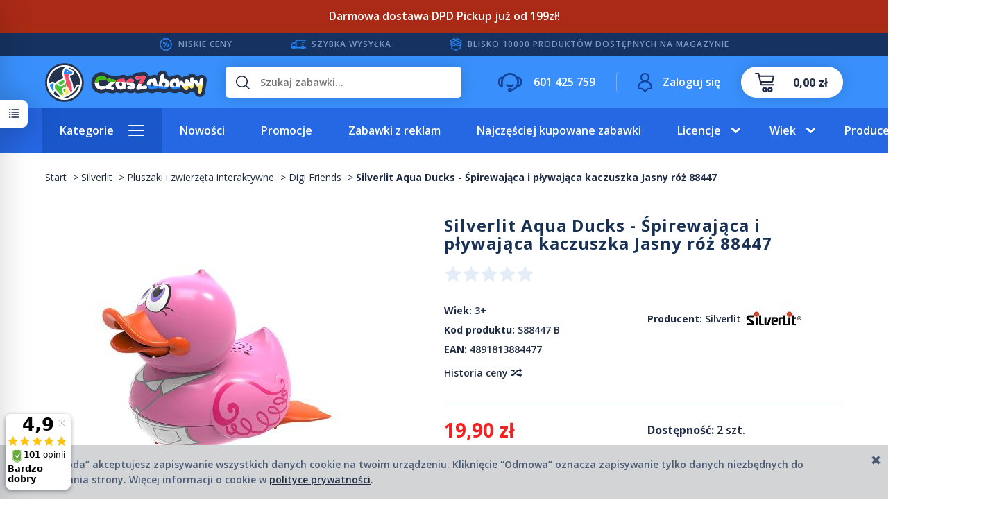

--- FILE ---
content_type: text/html; charset=utf-8
request_url: https://czaszabawy.pl/manufacturer/silverlit/silverlit-aqua-ducks-spirewajaca-i-plywajaca-kaczuszka-jasny-roz-88447.html
body_size: 19623
content:
<!DOCTYPE html>
<html lang="pl">
   <head>
      <meta name="viewport" content="width=device-width, initial-scale=1.0, maximum-scale=1.0" />
      <link href="https://fonts.googleapis.com/css?family=Open+Sans:400,600,700&display=swap&subset=latin-ext" rel='preload' as="style">
      <link href="https://fonts.googleapis.com/css?family=Open+Sans:400,600,700&display=swap&subset=latin-ext&display=swap" rel='stylesheet' type="text/css">
      
      
      

      
      
       
      
      
      
      
      
      
            
      
      
      
      
      
            
      
      <meta http-equiv="Content-Type" content="text/html; charset=utf-8" />
<meta name="keywords" content="Silverlit, Silverlit Aqua Ducks - Śpirewająca i pływająca kaczuszka Jasny róż 88447, Digi Friends, Dziewczynka, 3 – 5, Chłopiec, Silverlit" />
<meta name="description" content="Silverlit - Aqua Ducks to interaktywne kaczuszki, które pływają po zetknięciu z wodą. Każda z kaczuszek ma wbudowany sensor, który w kontakcie z wodą sprawia, że jej nóżki zaczynają" />
<title>Silverlit - Silverlit Aqua Ducks - Śpirewająca i pływająca kaczuszka Jasny róż 88447</title>
<link rel="canonical" href="https://czaszabawy.pl/silverlit-aqua-ducks-spirewajaca-i-plywajaca-kaczuszka-jasny-roz-88447.html" />
      <link rel="preload" href="/bootstrap/fonts/glyphicons-halflings-regular.woff" as="font" crossorigin="anonymous">
      <link href="/bootstrap/css/bootstrap.min.css?v320" rel="preload" as="style">
      <link href="/bootstrap/css/bootstrap.min.css?v320" rel="stylesheet" type="text/css">
      <link href="/cache/css/bc68dbfc2ffe5777ca7633d8310a9121.css?lm=1756287480" rel="preload" as="style" />
<link href="/cache/css/bc68dbfc2ffe5777ca7633d8310a9121.css?lm=1756287480" rel="stylesheet" type="text/css" />
      
      <link rel="shortcut icon" type="image/x-icon" href="/favicon.ico" />
      
       
      
      <script type="text/javascript">
  window.dataLayer = window.dataLayer || [];
  function gtag(){dataLayer.push(arguments)};
</script>
  <script>
    
     gtag('consent', 'default', {
        'functionality_storage': 'granted',
        'personalization_storage': 'granted',
        'security_storage': 'granted',
        'analytics_storage': 'denied',      
        'ad_storage': 'denied',
        'ad_personalization': 'denied',
        'ad_user_data': 'denied',
        'wait_for_update': 500
    });
    
</script>
<script async src="https://www.googletagmanager.com/gtag/js?id=G-2J1M044M8P"></script>
<script>
  gtag('js', new Date());
  gtag('config', 'G-2J1M044M8P');
 </script>
 
 
  <script>
  
    gtag("event", "view_item", {
    currency: "PLN",
    value: 19.90,
    items: [
            {
        item_id: "29783",
        item_name: "Silverlit Aqua Ducks - Śpirewająca i pływająca kaczuszka Jasny róż 88447",
        index: 0,
        item_brand: "Silverlit",
        item_category: "Pluszaki i zwierzęta interaktywne",
item_category2: "Digi Friends",
        price: 19.90,
        // Google Ads
        id: "29783",
        google_business_vertical: "retail"
      }    ]
  });
  </script>

   
      

<noscript><img height="1" width="1" style="display:none" src="https://www.facebook.com/tr?id=803617270945060&ev=PageView&noscript=1" /></noscript><!-- Google Tag Manager -->
<script>(function(w,d,s,l,i){w[l]=w[l]||[];w[l].push({'gtm.start':
new Date().getTime(),event:'gtm.js'});var f=d.getElementsByTagName(s)[0],
j=d.createElement(s),dl=l!='dataLayer'?'&l='+l:'';j.async=true;j.src=
'https://www.googletagmanager.com/gtm.js?id='+i+dl;f.parentNode.insertBefore(j,f);
})(window,document,'script','dataLayer','GTM-KNBZNG3');</script>
<!-- End Google Tag Manager -->







<meta property="og:type" content="website" /><meta property="og:title" content="Silverlit Aqua Ducks - Śpirewająca i pływająca kaczuszka Jasny róż 88447" /><meta property="og:description" content="Aqua Ducks to interaktywne kaczuszki, które pływają po zetknięciu z wodą. Każda z kaczuszek ma wbudowany sensor, który w kontakcie z wodą sprawia, że jej nóżki zaczynają się poruszać i kaczuszki płyną" /><meta property="og:url" content="https://czaszabawy.pl/manufacturer/silverlit/silverlit-aqua-ducks-spirewajaca-i-plywajaca-kaczuszka-jasny-roz-88447.html" /><meta property="og:image" content="https://czaszabawy.pl/media/products/82efac1bab52a53153a7508ad9f91dff/images/thumbnail/big_Silverlit-88447-B-01.jpg?lm=1740378636" /><meta property="og:updated_time" content="1769699989" /><script>

var ad_storage = 'denied';

var analytics_storage = 'denied';

var ad_personalization = "denied";

var ad_user_data = "denied";

var cookies_message_bar_hidden = 0;

const cookies = document.cookie.split("; ");

for (let i = 0; i < cookies.length; i++) {
  const cookie = cookies[i].split("=");
  
  if (cookie[0] === "cookies_google_analytics"){
    var cookies_google_analytics = cookie[1];                                
    
    if(cookies_google_analytics === 'true'){           
       var analytics_storage = "granted";
    }        
  }
  
  if (cookie[0] === "cookies_google_targeting"){
    
    var cookies_google_targeting = cookie[1];                        
            
    if(cookies_google_targeting === 'true'){            
        var ad_storage = "granted";
    }     
  }

 if (cookie[0] === "cookies_google_personalization"){
    
    var cookies_google_personalization = cookie[1];                        
            
    if(cookies_google_personalization === 'true'){            
        var ad_personalization = "granted";
    }     
  }

if (cookie[0] === "cookies_google_user_data"){
    
    var cookies_google_user_data = cookie[1];                        
            
    if(cookies_google_user_data === 'true'){            
        var ad_user_data = "granted";
    }     
  }

if (cookie[0] === "cookies_message_bar_hidden"){
    
    var cookies_message_bar_hidden = cookie[1];                        
            
    if(cookies_message_bar_hidden === 'true'){            
        var cookies_message_bar_hidden = 1;
    }     
  }

}

        
         if (cookies_message_bar_hidden == 1){
            gtag('consent', 'update', {
            'functionality_storage': 'granted',
            'personalization_storage': 'granted',
            'security_storage': 'granted',
            'analytics_storage': analytics_storage,      
            'ad_storage': ad_storage,
            'ad_personalization': ad_personalization,
            'ad_user_data': ad_user_data
        });
         }
    
    </script>   </head>
   <body>
      

<!-- Google Tag Manager (noscript) -->
<noscript><iframe src="https://www.googletagmanager.com/ns.html?id=GTM-KNBZNG3"
height="0" width="0" style="display:none;visibility:hidden"></iframe></noscript>
<!-- End Google Tag Manager (noscript) -->
<div class="modal fade" id="ajax-login-form-modal" tabindex="-1" role="dialog" aria-hidden="false" aria-modal="true" aria-labelledby="login_ajax">
    <div class="modal-dialog">
        <div class="modal-content">       
            <div id="ajax-login-form"></div>    
        </div>

    </div>
</div>
<div id="sidebar">    
    <div id="sidebar-content" class="modal fade" tabindex="-1" role="dialog" aria-labelledby="sidebar-content-label">
        <div class="modal-dialog" role="document">
            <div class="modal-content">
                <div class="modal-header">
    <button type="button" class="close" data-dismiss="modal" aria-label="Zamknij"><span aria-hidden="true">&times;</span></button>
    <div class="h4 modal-title" id="recentyl-viewed-sidebar-label">Ostatnio przeglądane produkty</div>
</div>
<div id="product-tab-recentyl-viewed-sidebar" class="modal-body">    
</div>         




                        
                
                <div class="modal-header" style="padding: 0; min-height: 0; border: none;">
                    <button type="button" class="close" data-dismiss="modal" aria-label="Zamknij"><span aria-hidden="true">&times;</span></button>
                </div>
            </div>
        </div> 
    </div>
    <div id="sidebar-handle" class="closeBtn">
        <svg class="arror-icon" width="10" height="16" viewBox="0 0 5 8" fill="none" xmlns="http://www.w3.org/2000/svg"><path d="M1 1L4 4L1 7" stroke="currentColor" stroke-linecap="round" stroke-linejoin="round"/></svg>
        <span class="glyphicon glyphicon-list"></span>
    </div>
</div>



    <div class="mp_staticbar" id="mp_staticbar_11" data-delay="0">
    <div class="clearfix"></div>
    <div class="mp_content"  style="background-color:#ab2a16; color:#ffffff; ">
        <div class="mp_static_row" id="mp_static_row_11">
            <!--[mode:tiny]--><p><span style="font-size: 12pt;">Darmowa dostawa DPD Pickup już od 199zł!</span></p>    
            <div class="clearfix"></div>
                    </div>
    </div>
        <div class="clearfix"></div>
</div>


 
      <header>
  <section id="lgHeaderLine1" class="hidden-xs">
    <div class="container">
        <div class="row">
            <div class="col-xs-12">
                    <div id="box-8" class="lgBox"><!--[mode:tiny]--><p>NISKIE CENY</p></div>
    <div id="box-9" class="lgBox"><!--[mode:tiny]--><p>SZYBKA WYSYŁKA</p></div>
    <div id="box-10" class="lgBox"><!--[mode:tiny]--><p>BLISKO 10000 PRODUKTÓW DOSTĘPNYCH NA MAGAZYNIE</p></div>


            </div>
        </div>
    </div>
</section>
<nav id="header-navbar" class="navbar" role="navigation">
    <div class="container">
        <div class="row">
            <div class="col-xs-12">
                <div id="logo">
                    <a href="/">
                        <img src="/images/frontend/theme/temat_res/_editor/prod/0453de9e7605fd925bb0610c058abc11.png" alt="" />
                    </a>
                </div>
                <button id="nav-button-menu" type="button" class="navbar-toggle collapsed" data-toggle="collapse" data-target="#nav-menu" data-parent="#header-navbar"></button>                
                <button id="nav-button-shopping-cart" class="btn btn-navbar collapsed empty" data-toggle="collapse" data-target="#nav-shopping-cart"  data-parent="#header-navbar">
                    <small class="quantity"></small>
                    <span class="amount"></span>
                </button>
                 
                    <a href="https://czaszabawy.pl/user/loginUser" id="nav-button-user" class="hidden-xs btn btn-navbar collapsed"><span>Zaloguj się</span></a> 
                    <button id="nav-button-user" class="visible-xs btn btn-navbar collapsed" data-toggle="collapse" data-target="#nav-user" data-parent="#header-navbar"></button>
                                <a id="nav-button-tel" href="tel:+48601425759" type="button" class="hidden-xs btn btn-navbar"><span>601 425 759</span></a>
                <button id="nav-button-search" type="button" class="btn btn-navbar collapsed" data-toggle="collapse" data-target="#nav-search"  data-parent="#header-navbar"></button>
            </div>
        </div>
    </div>
    <div class="container">
        <div class="row">
            <div class="navbar-dropdown">
                <div id="nav-shopping-cart" class="navbar-collapse collapse">
                    <div class="shopping-cart clearfix">
            <div class="text-right">Twój koszyk jest pusty</div>
    </div>





                </div>
                <div id="nav-user" class="navbar-collapse collapse">
                    <ul class="nav navbar-nav">   
                            <div class="user-content">
        <button class="btn btn-primary" data-action="ajax-login-button">Zaloguj</button>
        <div class="user-options-text text-muted hidden-xs">Nie masz jeszcze konta?</div>
        <a class="btn btn-light" href="https://czaszabawy.pl/user/createAccount" rel="nofollow">Załóż konto</a>    
    </div>

<div class="user-settings hidden-sm hidden-md hidden-lg">
    
    
</div>


                    </ul>
                </div>
                <div id="nav-search" class="navbar-collapse collapse">
                    <form action="/product/search" class="form-inline search" method="get">
    <div class="input-group">
        <label class="sr-only" for="search">Wyszukaj</label>
        <input type="search" autocomplete="off" class="form-control" name="query" value="" placeholder='Szukaj zabawki...' />
        <span class="input-group-btn">
            <button class="btn btn-primary" type="submit"></button>
        </span>                                
    </div>
</form>






                </div>
            </div>
        </div>
    </div>
</nav>
<nav id="menu-navbar" class="navbar" role="navigation">
    <div class="container">
        <div class="row">
            <div id="nav-menu" class="navbar-collapse collapse">
                <ul class="nav navbar-nav horizontal-categories">
                                        <li class="dropdown main-cat">
            <a href="#!" class="dropdown-toggle category-link" data-hover="dropdown" data-toggle="dropdown">Kategorie</a>
            <ul class="dropdown-menu">
                                    <li><a href="/category/aparaty-cyfrowe-dla-dzieci" class="category-link">Aparaty, Smart Watche i zabawki elektroniczne</a></li>
                                    <li><a href="/category/artykuly-szkolne" class="category-link">Artykuły szkolne</a></li>
                                    <li><a href="/category/bohaterowie-filmow-i-bajek" class="category-link">Bohaterowie filmów i bajek</a></li>
                                    <li><a href="/category/coolpack-plecaki-tornistry-i-piorniki" class="category-link">CoolPack plecaki, tornistry i piórniki</a></li>
                                    <li><a href="/category/dla-malucha-i-przedszkolaka" class="category-link">Dla malucha i przedszkolaka</a></li>
                                    <li><a href="/category/dla-niemowlat" class="category-link">Dla niemowląt</a></li>
                                    <li><a href="/category/dmuchance" class="category-link">Dmuchańce</a></li>
                                    <li><a href="/category/figurki-schleich" class="category-link">Figurki Schleich</a></li>
                                    <li><a href="/category/geomag" class="category-link">GEOMAG</a></li>
                                    <li><a href="/category/gravitrax-tory-grawitacyjne" class="category-link">GRAVITRAX i inne tory grawitacyjne</a></li>
                                    <li><a href="/category/gry" class="category-link">Gry</a></li>
                                    <li><a href="/category/gry-i-zestawy-sportowe" class="category-link">Gry sportowe, outdoor </a></li>
                                    <li><a href="/category/kalendarze-adwentowe" class="category-link">Kalendarze Adwentowe</a></li>
                                    <li><a href="/category/klocki-mega-bloks" class="category-link">Klocki Mega Bloks</a></li>
                                    <li><a href="/category/kolejki" class="category-link">Kolejki</a></li>
                                    <li><a href="/category/kolekcje-dla-chlopcow" class="category-link">Kolekcje dla chłopców</a></li>
                                    <li><a href="/category/kolekcje-dla-dziewczynek" class="category-link">Kolekcje dla dziewczynek</a></li>
                                    <li><a href="/category/konstruktor" class="category-link">Konstruktor</a></li>
                                    <li><a href="/category/kuchnie-i-akcesoria" class="category-link">Kuchnie i akcesoria</a></li>
                                    <li><a href="/category/lalki" class="category-link">Lalki</a></li>
                                    <li><a href="/category/lampki-projektory-i-miecze-swietlne" class="category-link">Lampki, projektory i miecze świetlne</a></li>
                                    <li><a href="/category/lego" class="category-link">LEGO</a></li>
                                    <li><a href="/category/gabinet-lekarski" class="category-link">Lekarz, strażak, policjant zabawa w zawody</a></li>
                                    <li><a href="/category/littlest-pet-shop" class="category-link">Littlest Pet Shop</a></li>
                                    <li><a href="/category/maty-i-akcesoria-do-cpiewu-i-taaeca-licencje" class="category-link">Maty i akcesoria do śpiewu i tańca</a></li>
                                    <li><a href="/category/mala-gospodyni" class="category-link">Mała Gospodyni</a></li>
                                    <li><a href="/category/modele-i-auta-kolekcjonerskie" class="category-link">Modele i auta kolekcjonerskie</a></li>
                                    <li><a href="/category/my-little-pony" class="category-link">My Little Pony</a></li>
                                    <li><a href="/category/playmobil" class="category-link">PLAYMOBIL</a></li>
                                    <li><a href="/category/pluszaki" class="category-link">Pluszaki</a></li>
                                    <li><a href="/category/pluszaki-1805" class="category-link">Pluszaki i zwierzęta interaktywne</a></li>
                                    <li><a href="/category/pojazdy-dzieciece" class="category-link">Pojazdy dziecięce</a></li>
                                    <li><a href="/category/puzzle" class="category-link">Puzzle</a></li>
                                    <li><a href="/category/roboty" class="category-link">Roboty</a></li>
                                    <li><a href="/category/rowerki-i-hulajnogi" class="category-link">Rowerki i hulajnogi</a></li>
                                    <li><a href="/category/salon-pieknosci" class="category-link">Salon piękności</a></li>
                                    <li><a href="/category/sklep-i-akcesoria" class="category-link">Sklep i akcesoria</a></li>
                                    <li><a href="/category/samochody-i-inne-pojazdy" class="category-link">Samochody i inne pojazdy</a></li>
                                    <li><a href="/category/tablice-znikopisy" class="category-link">Tablice, znikopisy</a></li>
                                    <li><a href="/category/tory-samochodowe" class="category-link">Tory samochodowe</a></li>
                                    <li><a href="/category/warsztaty-i-narzedzia" class="category-link">Warsztaty i narzędzia</a></li>
                                    <li><a href="/category/nerf" class="category-link">Wyrzytnie i pistolety</a></li>
                                    <li><a href="/category/zabawki-do-kapieli" class="category-link">Zabawki do kąpieli</a></li>
                                    <li><a href="/category/zabawki-do-piasku-i-wody" class="category-link">Zabawki do piasku i wody</a></li>
                                    <li><a href="/category/zabawki-drewniane" class="category-link">Zabawki drewniane</a></li>
                                    <li><a href="/category/zabawki-ogrodowe" class="category-link">Zabawa w plenerze</a></li>
                                    <li><a href="/category/zabawki-plastyczne" class="category-link">Zabawki plastyczne</a></li>
                                    <li><a href="/category/zabawki-r-c" class="category-link">Zabawki R/C</a></li>
                                    <li><a href="/category/zestawy-dydaktyczne" class="category-link">Zestawy dydaktyczne</a></li>
                                    <li><a href="/category/zestawy-kreatywne-1935" class="category-link">Zestawy kreatywne</a></li>
                                    <li><a href="/category/zhu-zhu-zwierzaki-i-akcesoria" class="category-link">Zhu Zhu Zwierzaki i akcesoria</a></li>
                            </ul>
        </li>
    
                                                                            <li>
                    <a href="/category/nowosci" class="category-link">Nowości</a>
                </li>
                                                <li>
                    <a href="/category/promocje" class="category-link">Promocje</a>
                </li>
                                                <li>
                    <a href="/category/zabawki-z-reklam" class="category-link">Zabawki z reklam</a>
                </li>
                                                <li>
                    <a href="/category/najczesciej-kupowane-zabawki" class="category-link">Najczęściej kupowane zabawki</a>
                </li>
                        
                                                <li class="dropdown">
            <a href="#!" class="dropdown-toggle category-link" data-hover="dropdown" data-toggle="dropdown">Licencje</a>
            <ul class="dropdown-menu">
                                    <li><a href="/category/barbie" class="category-link">Barbie</a></li>
                                    <li><a href="/category/batman" class="category-link">Batman</a></li>
                                    <li><a href="/category/bob-budowniczy" class="category-link">Bob Budowniczy</a></li>
                                    <li><a href="/category/cars" class="category-link">Cars</a></li>
                                    <li><a href="/category/dc-liga-sprawiedliwosci" class="category-link">DC - Liga Sprawiedliwości</a></li>
                                    <li><a href="/category/dragons-jak-wytresowac-smoka" class="category-link">Dragons - Jak wytresowac smoka</a></li>
                                    <li><a href="/category/jurassic-world" class="category-link">Jurassic World</a></li>
                                    <li><a href="/category/ksiezniczki-disneya" class="category-link">Księżniczki Disneya</a></li>
                                    <li><a href="/category/kubus-puchatek" class="category-link">Kubuś Puchatek</a></li>
                                    <li><a href="/category/minecraft" class="category-link">Minecraft</a></li>
                                    <li><a href="/category/minionki" class="category-link">Minionki</a></li>
                                    <li><a href="/category/monster-high" class="category-link">Monster High</a></li>
                                    <li><a href="/category/myszka-miki" class="category-link">Myszka Miki</a></li>
                                    <li><a href="/category/psi-patrol" class="category-link">Psi patrol</a></li>
                                    <li><a href="/category/scooby-doo" class="category-link">Scooby Doo</a></li>
                                    <li><a href="/category/spiderman" class="category-link">Spider-Man</a></li>
                                    <li><a href="/category/stacyjkowo" class="category-link">Stacyjkowo</a></li>
                                    <li><a href="/category/star-wars" class="category-link">Star Wars</a></li>
                                    <li><a href="/category/super-mario" class="category-link">Super Mario</a></li>
                                    <li><a href="/category/swinka-peppa" class="category-link">Świnka Peppa</a></li>
                                    <li><a href="/category/tomek-i-przyjaciele" class="category-link">Tomek i przyjaciele</a></li>
                                    <li><a href="/category/transformers" class="category-link">Transformers</a></li>
                            </ul>
        </li>
    
                                                <li class="dropdown age">
            <a href="#!" class="dropdown-toggle category-link" data-hover="dropdown" data-toggle="dropdown">Wiek</a>
            <ul class="dropdown-menu">
                                    <li class="dziewczynka">
                        <a href="/category/dziewczynka">
                                                            <div class="ico-dziewczynka"></div>
                                <strong>Dziewczynka</strong>
                                                    </a>

                                                                                                                <ul>
                                                                            <li><a href="/category/dziewczynka-0m-6m" class="category-link">0m – 6m</a></li>
                                                                            <li><a href="/category/dziewczynka-6m-12m" class="category-link">6m – 12m</a></li>
                                                                            <li><a href="/category/dziewczynka-1-3" class="category-link">1 – 3</a></li>
                                                                            <li><a href="/category/dziewczynka-3-5" class="category-link">3 – 5</a></li>
                                                                            <li><a href="/category/dziewczynka-5-8" class="category-link">5 – 8</a></li>
                                                                            <li><a href="/category/dziewczynka-8-12" class="category-link">8 – 12</a></li>
                                                                            <li><a href="/category/dziewczynka-12" class="category-link">12+</a></li>
                                                                            <li><a href="/category/dziewczynka-18" class="category-link">18+</a></li>
                                                                    </ul>
                                                                        </li>
                                    <li class="chlopczyk">
                        <a href="/category/chlopiec">
                                                            <div class="ico-chlopiec"></div>
                                <strong>Chłopczyk</strong>
                                                    </a>

                                                                                                                <ul>
                                                                            <li><a href="/category/chlopiec-0m-6m" class="category-link">0m – 6m</a></li>
                                                                            <li><a href="/category/chlopiec-6m-12m" class="category-link">6m – 12m</a></li>
                                                                            <li><a href="/category/chlopiec-1-3" class="category-link">1 – 3</a></li>
                                                                            <li><a href="/category/chlopiec-3-5" class="category-link">3 – 5</a></li>
                                                                            <li><a href="/category/chlopiec-5-8" class="category-link">5 – 8</a></li>
                                                                            <li><a href="/category/chlopiec-8-12" class="category-link">8 – 12</a></li>
                                                                            <li><a href="/category/chlopiec-12" class="category-link">12+</a></li>
                                                                            <li><a href="/category/chlopiec-18" class="category-link">18+</a></li>
                                                                    </ul>
                                                                        </li>
                            </ul>
        </li>
    
                <li class="dropdown">
    <a href="/manufacturers" class="dropdown-toggle category-link" data-hover="dropdown" data-toggle="dropdown">Producenci</a>

    <ul class="dropdown-menu">
                    <li><a href="/manufacturer/alexander" class="category-link">Alexander</a></li>
                    <li><a href="/manufacturer/askato" class="category-link">Askato</a></li>
                    <li><a href="/manufacturer/b-kids" class="category-link">B-Kids</a></li>
                    <li><a href="/manufacturer/balibazoo" class="category-link">BaliBazoo</a></li>
                    <li><a href="/manufacturer/barbie" class="category-link">Barbie</a></li>
                    <li><a href="/manufacturer/bestway" class="category-link">BestWay</a></li>
                    <li><a href="/manufacturer/bright-starts" class="category-link">Bright Starts</a></li>
                    <li><a href="/manufacturer/carrera" class="category-link">Carrera</a></li>
                    <li><a href="/manufacturer/castor" class="category-link">Castor</a></li>
                    <li><a href="/manufacturer/chicco" class="category-link">Chicco</a></li>
                    <li><a href="/manufacturer/clementoni" class="category-link">Clementoni</a></li>
                    <li><a href="/manufacturer/cobi" class="category-link">Cobi</a></li>
                    <li><a href="/manufacturer/czuczu" class="category-link">CzuCzu</a></li>
                    <li><a href="/manufacturer/dantoy" class="category-link">Dantoy</a></li>
                    <li><a href="/manufacturer/dickie" class="category-link">Dickie</a></li>
                    <li><a href="/manufacturer/dumel" class="category-link">Dumel</a></li>
                    <li><a href="/manufacturer/educa" class="category-link">Educa</a></li>
                    <li><a href="/manufacturer/eichhorn" class="category-link">Eichhorn</a></li>
                    <li><a href="/manufacturer/epee" class="category-link">Epee</a></li>
                    <li><a href="/manufacturer/fisher-price" class="category-link">Fisher-Price</a></li>
                    <li><a href="/manufacturer/geomagworld-sa" class="category-link">Geomagworld SA</a></li>
                    <li><a href="/manufacturer/golden-bear" class="category-link">Golden Bear</a></li>
                    <li><a href="/manufacturer/granna" class="category-link">Granna</a></li>
                    <li><a href="/manufacturer/hasbro" class="category-link">Hasbro</a></li>
                    <li><a href="/manufacturer/hey-clay" class="category-link">Hey Clay</a></li>
                    <li><a href="/manufacturer/hot-wheels" class="category-link">Hot Wheels</a></li>
                    <li><a href="/manufacturer/imc" class="category-link">IMC</a></li>
                    <li><a href="/manufacturer/intex" class="category-link">Intex</a></li>
                    <li><a href="/manufacturer/jada" class="category-link">Jada</a></li>
                    <li><a href="/manufacturer/john" class="category-link">John</a></li>
                    <li><a href="/manufacturer/jollybaby" class="category-link">Jollybaby</a></li>
                    <li><a href="/manufacturer/kinderkraft" class="category-link">Kinderkraft</a></li>
                    <li><a href="/manufacturer/klein" class="category-link">Klein</a></li>
                    <li><a href="/manufacturer/lamaze" class="category-link">Lamaze</a></li>
                    <li><a href="/manufacturer/lego" class="category-link">Lego</a></li>
                    <li><a href="/manufacturer/lemada" class="category-link">Lemada</a></li>
                    <li><a href="/manufacturer/little-tikes" class="category-link">Little Tikes</a></li>
                    <li><a href="/manufacturer/majorette" class="category-link">Majorette</a></li>
                    <li><a href="/manufacturer/matchbox" class="category-link">Matchbox</a></li>
                    <li><a href="/manufacturer/mattel" class="category-link">Mattel</a></li>
                    <li><a href="/manufacturer/mega-bloks" class="category-link">Mega Bloks</a></li>
                    <li><a href="/manufacturer/mga-entertainment" class="category-link">MGA Entertainment</a></li>
                    <li><a href="/manufacturer/oball" class="category-link">Oball</a></li>
                    <li><a href="/manufacturer/patio" class="category-link">Patio</a></li>
                    <li><a href="/manufacturer/playme" class="category-link">Playme</a></li>
                    <li><a href="/manufacturer/playmobil" class="category-link">Playmobil</a></li>
                    <li><a href="/manufacturer/ravensburger" class="category-link">Ravensburger</a></li>
                    <li><a href="/manufacturer/rebel" class="category-link">Rebel</a></li>
                    <li><a href="/manufacturer/revell" class="category-link">Revell</a></li>
                    <li><a href="/manufacturer/plast-team" class="category-link">ROOM Copenhagen</a></li>
                    <li><a href="/manufacturer/rubiks" class="category-link">Rubiks</a></li>
                    <li><a href="/manufacturer/schleich" class="category-link">Schleich</a></li>
                    <li><a href="/manufacturer/silverlit" class="category-link">Silverlit</a></li>
                    <li><a href="/manufacturer/simba" class="category-link">Simba</a></li>
                    <li><a href="/manufacturer/smoby" class="category-link">Smoby</a></li>
                    <li><a href="/manufacturer/spin-master" class="category-link">Spin Master</a></li>
                    <li><a href="/manufacturer/tactic" class="category-link">TacTic</a></li>
                    <li><a href="/manufacturer/tm-toys" class="category-link">TM Toys</a></li>
                    <li><a href="/manufacturer/tomy" class="category-link">Tomy</a></li>
                    <li><a href="/manufacturer/trefl" class="category-link">Trefl</a></li>
                    <li><a href="/manufacturer/vadobag" class="category-link">Vadobag</a></li>
                    <li><a href="/manufacturer/whisbear" class="category-link">Whisbear</a></li>
                    <li><a href="/manufacturer/woodyland" class="category-link">Woodyland</a></li>
                    <li><a href="/manufacturer/zapf-creation" class="category-link">Zapf Creation</a></li>
                    <li><a href="/manufacturer/zuru" class="category-link">Zuru</a></li>
            </ul>
</li>
    
        <li><a href="/blog">Blog</a></li>

</ul>
            </div>
        </div>
    </div>
</nav>
</header>

<main id="one-column-layout">
	<div class="container">
					<ol class="breadcrumb hidden-xs">
    <li><a href="/">Start</a></li>
	        <li itemscope itemtype="http://data-vocabulary.org/Breadcrumb">
        	                <a href="/manufacturer/silverlit" itemprop="url"><span itemprop="title">Silverlit</span></a>
                    </li>
	        <li itemscope itemtype="http://data-vocabulary.org/Breadcrumb">
        	                <a href="/manufacturer/silverlit/pluszaki-1805" itemprop="url"><span itemprop="title">Pluszaki i zwierzęta interaktywne</span></a>
                    </li>
	        <li itemscope itemtype="http://data-vocabulary.org/Breadcrumb">
        	                <a href="/manufacturer/silverlit/pluszaki-i-zwierzeta-interaktywne-digi-friends" itemprop="url"><span itemprop="title">Digi Friends</span></a>
                    </li>
	        <li itemscope itemtype="http://data-vocabulary.org/Breadcrumb">
        	                <a href="/manufacturer/silverlit/silverlit-aqua-ducks-spirewajaca-i-plywajaca-kaczuszka-jasny-roz-88447.html" itemprop="url"><span itemprop="title">Silverlit Aqua Ducks - Śpirewająca i pływająca kaczuszka Jasny róż 88447</span></a>
                    </li>
	</ol>
		
		
		













<div id="lgProduct" itemscope itemtype="https://schema.org/Product">
    <div class="card panel panel-default">
        <div class="panel-body">
            <div class="row">
                <div class="col-sm-6 col-md-6 col-lg-6 product-gallery">
                    <div id="product-gallery" class="gallery list-unstyled clearfix">
                        <div class="gallery-image" id="product-photo" class="col-xs-12" data-src="/media/products/82efac1bab52a53153a7508ad9f91dff/images/thumbnail/big_Silverlit-88447-B-01.jpg?lm=1740378636" data-sub-html="    &lt;div class=&quot;custom-html&quot;&gt;
        &lt;h4&gt;Silverlit Aqua Ducks - Śpirewająca i pływająca kaczuszka Jasny róż 88447&lt;/h4&gt;
        &lt;p&gt;&lt;/p&gt;
    &lt;/div&gt;
" data-id="" data-gallery="/stThumbnailPlugin.php?i=media%2Fproducts%2F82efac1bab52a53153a7508ad9f91dff%2Fimages%2FSilverlit-88447-B-01.jpg&t=gallery&f=product&u=1740054991">
                            <img itemprop="image" class="img-responsive" src="/media/products/82efac1bab52a53153a7508ad9f91dff/images/thumbnail/large_Silverlit-88447-B-01.jpg?lm=1740508465" alt="Silverlit Aqua Ducks - Śpirewająca i pływająca kaczuszka Jasny róż 88447" />
                        </div>
                                                       <div id="slides" class="gallery">
                    <div class="gallery-image" data-sub-html="            &lt;div class=&quot;custom-html&quot;&gt;
                &lt;h4&gt;Silverlit Aqua Ducks - Śpirewająca i pływająca kaczuszka Jasny róż 88447&lt;/h4&gt;
                &lt;p&gt;&lt;/p&gt;
            &lt;/div&gt;
        " data-src="/stThumbnailPlugin.php?i=media%2Fproducts%2F82efac1bab52a53153a7508ad9f91dff%2Fimages%2FSilverlit-88447-B-02.jpg&t=big&f=product&u=1740054991" data-id="">
            <img class="img-responsive" src="/media/products/82efac1bab52a53153a7508ad9f91dff/images/thumbnail/gallery_Silverlit-88447-B-02.jpg?lm=1740508464" alt="" />
        </div>
      </div>


                                            </div>
                </div>
                <div class="col-sm-6 col-md-6 col-lg-6 product-label relative">
                    <div id="product-preloader" class="preloader absolute hidden"></div>

                    <h1 itemprop="name">Silverlit Aqua Ducks - Śpirewająca i pływająca kaczuszka Jasny róż 88447</h1>

                    <ul class="information">
                        

<li class="show_stars">
    <span id="add-review" class="review-text text-muted">Dodaj recenzję:</span>
    <div id="star_raiting_overlay">
        <div class="overlay_content"></div>
      </div>
    <form action="" id="review-stars">
        <input  name="star1" type="radio" class="auto-submit-star" value="1"  />
        <input  name="star1" type="radio" class="auto-submit-star" value="2"  />
        <input  name="star1" type="radio" class="auto-submit-star" value="3"  />
        <input  name="star1" type="radio" class="auto-submit-star" value="4"  />
        <input  name="star1" type="radio" class="auto-submit-star" value="5"  />
    </form>
    </li>
<!-- Modal -->
<div class="modal fade" id="star_raiting_modal" tabindex="-1" role="dialog" aria-labelledby="myModalLabel" aria-hidden="true">

  <div class="modal-dialog">
    <div class="modal-content">
        <div id="star_raiting"></div>
    </div>
  </div>
</div>
                    </ul>

                    <div class="row">
                        <div class="col-xs-12 col-lg-6">
                            <ul class="information">

                                                                    <li><strong>Wiek:</strong> 3+</li>
                                                                                                    <li class="code"><strong>Kod produktu:</strong> <span class="product_code">S88447 B</span></li>
                                    <meta  itemprop="sku" content="29783">
                                                                                                    <li><strong>EAN:</strong> <span>4891813884477</span></li>
                                                                <li>
                                                                            <div class="clearfix">   <div id="question-container">
   </div>

</div>
                                                                                                        </li>
                                <div id="basket_product_options_container">
                                    
                                </div>
                                                                
<li>
<br/>
<a href="#" id="show-price-modal" terget="_blank" rel="nofollow">Historia ceny <span style="font-size: 14px;" class="glyphicon glyphicon-random"></span></a> <br />
<!-- Modal -->
<div class="modal fade" id="price_history_modal" tabindex="-1" role="dialog" aria-hidden="true">    
    <div class="modal-dialog">                
    
        <div class="modal-content" style="padding: 15px;">
        
        <div class="modal-header" style="border-bottom: none;">            
            <button type="button" class="close pull-right" data-dismiss="modal" aria-label="Close"><span aria-hidden="true">×</span></button>
        </div>        
            
            
            <div id="price_history_result"></div>
        </div>
    
    </div>
</div>

</li>
                            </ul>
                        </div>
                        <div class="col-xs-12 col-lg-6">
                            <ul class="information">
                                                                    <li>
                                        <strong>Producent:</strong> <a href="/manufacturer/silverlit" class="producer_name">Silverlit</a> <br/><a href="/manufacturer/silverlit"><img alt="Silverlit" src="/media/producers/thumbnail/thumb_187.jpg?lm=1740070370" /></a>                                        <meta itemprop="brand" content="Silverlit" />
                                    </li>
                                                            </ul>
                        </div>
                    </div>

                    <hr>

                    <div class="row">
                        <div class="col-xs-12 col-lg-6">
                                                            <ul class="information prices" itemprop="offers" itemscope itemtype="https://schema.org/Offer">
                                    <meta itemprop="availability" content="https://schema.org/InStock" />
                                    <meta itemprop="priceCurrency" content="PLN" />

                                                                            <meta itemprop="price" content="19.90" />
                                    
                                                                                                                                                            <li>
                                                <span class="price"><span id="st_product_options-price-brutto">19,90 zł</span></span>
                                                <span class="old_price"></span>
                                            </li>
                                                                            
                                    
                                                                            
                                    
                                    



    <li style="margin-top: 12px">    
</li>

                                </ul>
                                                    </div>
                        <div class="col-xs-12 col-lg-6">
                                                                                        <span id="st_depository_stock_amount"><strong>Dostępność:</strong> <span class="stock">2</span> szt.</span>
                                                    </div>
                    </div>

                    <hr>

                    <div class="row lgBut">
                        <div class="col-xs-12">
                            <ul class="list-unstyled">
                                <li class="add-quantity text-muted">
                                    <label for="product-card_29783_quantity">Ilość:</label><input type="text" name="product-card[29783][quantity]" id="product-card_29783_quantity" value="1" class="basket_add_quantity form-control" size="4" maxlength="5" data-max="2" data-min="1" inputmode="numeric" onchange="this.value = stPrice.fixNumberFormat(this.value, 0);" aria-label="Ilość" /><span class="uom text-muted">szt.</span>
                                </li>
                                <li class="shopping-cart">
                                        <form data-product="29783" id="product-card_29783" class="basket_add_button" action="https://czaszabawy.pl/basket/add/29783/1" method="post">
        <div>
            <input type="hidden" name="product_set_discount" value="" />
            <input type="hidden" name="option_list" value="" />
            <button class="btn btn-shopping-cart" type="submit">dodaj do koszyka</button>
        </div>
    </form>
                                </li>
                            </ul>
                        </div>
                    </div>

                    <div id="boxyProd">
                        <div class="row">
                              <div id="box-22" class="col-xs-12 col-md-4">
    <div class="lgBox">
      <div class="boxContent">
        <!--[mode:tiny]--><p><strong>Szybka wysyłka</strong></p>
<p>Czas realizacji wynosi od 1 do 2 dni roboczych.</p>
      </div>
    </div>
  </div>
  <div id="box-23" class="col-xs-12 col-md-4">
    <div class="lgBox">
      <div class="boxContent">
        <!--[mode:tiny]--><p><strong>Zwrot</strong></p>
<p>Możliwość zwrotu towaru do 14 dni</p>
      </div>
    </div>
  </div>
  <div id="box-24" class="col-xs-12 col-md-4">
    <div class="lgBox">
      <div class="boxContent">
        <!--[mode:tiny]--><p><strong>Odbiór osobisty</strong></p>
<p>Możliwy tego samego dnia ( pn-pt )</p>
      </div>
    </div>
  </div>


                        </div>
                    </div>
                    
                                        
                    <div class="hidden-xs"><div class="reviews">    
    
        
</div></div>

                                    </div>
            </div>

            

            

            <h2 class="desc-title">Opis produktu</h2>

            <div id="prodContent">
                <div class="row">
                    <div class="col-xs-12 col-md-8">
                                                    <div class="row">
                                <div itemprop="description" class="description tinymce_html col-xs-12">
                                    <!--[mode:tiny]--><p>Aqua Ducks to interaktywne kaczuszki, które pływają po zetknięciu z wodą. Każda z kaczuszek ma wbudowany sensor, który w kontakcie z wodą sprawia, że jej nóżki zaczynają się poruszać i kaczuszki płyną po wodzie.</p>
<p>Dodatkowo Aqua Ducks potrafią śpiewać i to zarówno oddzielnie jak i w chórku. Każda z kaczuszek po uruchomieniu specjalnym przyciskiem zacznie śpiewać. Kaczy dzióbek będzie poruszał się podczas odtwarzania piosenek.<br /><br />Każda kaczuszka ma swój niepowtarzalny styl i charakterystyczne barwy co nadaje jej indywidualny styl.<br /><br /></p>
                                    <p style="margin-top: 10px;">
                                        <a id="active_product_safety_modal">Informacje o bezpieczeństwie produktu</a><br>
                                        <a id="active_product_producer_info_modal">Informacje o producencie</a>
                                    </p>
                                </div>
                                <div id="description-safety">
                                    
                                    
                                </div>
                                                            </div>
                                                <ul class="nav nav-tabs">
    <li class="active">
        <a rel="nofollow">Recenzje</a>
    </li>
</ul>

 
</br>
<div id="product-tab-review">
</div>         





                                                    
<h2 class="desc-title">Informacje dodatkowe</h2>
<div id="pa_attributes">	
  
                                                                                                                    
	<div class="tooltip roundies"></div>
</div>




                                            </div>
                    <div class="col-xs-12 col-md-4">
                        <div class="row">
	<div class="description tinymce_html col-xs-12"></div>
</div>                        <div class="lgKoszty">
                            <strong>
                                Koszty dostawy
                            </strong>
                              <div id="box-25">
    <div class="lgBox">
      <div class="boxContent">
        <!--[mode:html]--><ul>
<li>Odbiór w sklepie<br />ul.Poznańska 1a Czapury<br /><strong>0,00 zł</strong></li>
<li>DPD Pickup - Odbiór w punkcie<br /><strong>od 9,90 zł</strong></li>
<li>Przesyłka kurierska DPD<br /><strong>od 19,90 zł</strong></li>
<li>Przesyłka kurierska DPD<br />pobraniowa<br /><strong>od 23,90 zł</strong></li>
<li>Paczkomat*<br /><strong>od 14,90 zł</strong></li>
<li>Przesyłka kurierska Inpost<br /><strong>od 16,90 zł</strong></li>
<li>Darmowa dostawa DPD Pickup<br /><strong>od   199 zł</strong></li>
</ul>
<p><strong> </strong></p>
<p><strong>*Dotyczy tylko produktów, które zmieszczą się w Paczkomacie</strong></p>
      </div>
    </div> 
  </div>


                        </div>
                    </div>
                </div>
            </div>


            <div class="visible-xs"><div class="reviews">    
    
        
</div></div>


            

            <section id="lgReviews">

<h2 class="desc-title">Opinie(0)</h2> <button class="btn btn-primary addReviewButton pull-right">Dodaj opinię</button>

<div id="st_application-st_review-list_reviews">
    <div id="reviews">
        
                
    </div>
</div>


</section>

                                                                        <ul id="product-tabs" class="nav nav-tabs">
                            <li>
                                <a href="#product-tab-0" data-url="/product/recommendProducts/id/29783/id_category/2087/id_producer/187" rel="nofollow">Polecane produkty</a>
                            </li>
                        </ul>
                        <div class="tab-content">
                            <div class="tab-pane" id="product-tab-0"></div>
                        </div>
                        
                                                        </div>
    </div>

    <div class="modal fade" id="execute_time_overlay" tabindex="-1" role="dialog" aria-labelledby="execute_time_overlay" aria-hidden="true">
        <div class="modal-dialog">
            <div class="modal-content">
            </div>
        </div>
    </div>
    
    
    
	</div> 
</main>

<footer>
  

<div class="navbar navbar-default clearfix" role="navigation">
    <div class="container">
        <div class="row">
            
            <div id="webpage_footer" class="col-xs-12 col-sm-6 col-md-7">
  <div class="row">
      <div class="foot-group list-group col-xs-12 col-sm-6">
      <h5 class="list-group-item-heading">Informacje</h5>
<ul>
        <li><a href="/webpage/polityka-prywatnosci.html">Polityka prywatności</a></li>
      
        <li><a href="/webpage/dostawa-platnosci.html">Koszty i sposoby dostawy</a></li>
      
        <li><a href="/webpage/zwroty-wymiana.html">Prawo do odstąpienia od umowy</a></li>
      
        <li><a href="/webpage/reklamacje-.html">Reklamacje</a></li>
      
        <li><a href="/webpage/regulamin.html">Regulamin</a></li>
      
        <li><a href="/webpage/platnosc.html">Sposoby płatności</a></li>
      
    
</ul>
    </div>
      <div class="foot-group list-group col-xs-12 col-sm-6">
      <h5 class="list-group-item-heading">O nas</h5>
<ul>
        <li><a href="/webpage/o-sklepie.html">O sklepie</a></li>
      
        <li><a href="/webpage/o-firmie.html">O firmie</a></li>
      
        <li><a href="/webpage/kontakt.html">Kontakt</a></li>
      
    
</ul>
    </div>
    </div>
</div> 
<div id="lgContactBlock" class="col-xs-12 col-sm-6 col-md-5">
  <div id="logoFooter"></div>
    <div id="box-11" class="lgBox"><!--[mode:tiny]--><p>CzasZabawy.pl<br />ul. Poznańska 1A<br />61-160 Czapury</p></div>
  <div id="box-12" class="lgBox"><!--[mode:html]--><p>Pn-Pt: 9-16<br />tel: <a href="tel:+48601425759">601 425 759</a><br />email: <a href="/cdn-cgi/l/email-protection#bdced6d1d8cdfddec7dccec7dcdfdccac493cdd1"><span class="__cf_email__" data-cfemail="c0b3abaca5b080a3baa1b3baa1a2a1b7b9eeb0ac">[email&#160;protected]</span></a></p></div>


</div>
        </div>
        <div class="copyright row">
  <div class="col-xs-12 col-sm-6 lgCol1">
    <a href="https://pl-pl.facebook.com/CzasZabawy/" target="_blank"></a> Copyright &copy; 2007-2022 CzasZabawy.pl
  </div>
  <div class="col-xs-12 col-sm-6 lgCol2">
    Realizacja i opieka: <a href="https://convertis.pl/" target="_blank" title="tworzymy sklepy internetowe">Convertis.pl</a> Oprogramowanie: <a href="https://www.sote.pl/" target="_blank" title="oprogramowanie SOTE">SOTE</a>
  </div>
</div>
    </div>
</div>
</footer>      <!-- Modal -->
<div class="modal fade" id="ajax-cookie-modal" tabindex="-1" role="dialog" aria-hidden="true" style="z-index:2060" aria-label="Ustawienia cookies">
    <div class="modal-dialog">

        <div class="modal-content">
        
        
            <div class="modal-header">
                <button type="button" class="close" data-dismiss="modal" aria-label="Close"><span aria-hidden="true">&times;</span></button>
                <div class="modal-title h4" id="myModalLabel">Ustawienia cookies</div>
            </div>

            <div class="modal-body panel-body">   
            

                <div class="small" style="padding: 0px 30px;">
                                

                    <div class="row">
                        <div class="col-sm-12">
                            <div class="h4">Niezbędne pliki cookie</div>
                        </div>                
                    </div>
                    

                    <div class="row">            
                        
                        <div class="col-xs-12 col-sm-10">                                                    
                            Te pliki cookie są niezbędne do działania strony i nie można ich wyłączyć. Służą na przykład do utrzymania zawartości koszyka użytkownika. Możesz ustawić przeglądarkę tak, aby blokowała te pliki cookie, ale wtedy strona nie będzie działała poprawnie. Te pliki cookie pozwalają na identyfikację np. osób zalogowanych.                            
                            <br/><br/>
                        </div>
                        
                        <div class="col-xs-12 col-sm-2">
                            Zawsze aktywne
                        </div>
                                               
                                            
                    </div>
                    
                    
                    
                    <div class="row">
                        <div class="col-sm-12">
                            <div class="h4">Analityczne pliki cookie</div>
                        </div>
                    </div>

                    <div class="row">

                        <div class="col-xs-12 col-sm-10">                            
                            Te pliki cookie pozwalają liczyć wizyty i źródła ruchu. Dzięki tym plikom wiadomo, które strony są bardziej popularne i w jaki sposób poruszają się odwiedzający stronę. Wszystkie informacje gromadzone przez te pliki cookie są anonimowe.                                                        
                            <br/><br/>
                        </div>

                        <div class="col-xs-12 col-sm-2">

                            <label for="checkbox-1" class="toggle-switchy" data-color="green" data-text="false" data-style="square" aria-label="Analityczne pliki cookie">
                                <input checked type="checkbox" id="checkbox-1">
                                <span class="toggle">
                                <span class="switch"></span>
                                </span>
                            </label>

                        </div>

                    </div>
                    
                    
                    
                    <div class="row">
                        <div class="col-sm-12">
                            <div class="h4">Reklamowe pliki cookie</div>
                        </div>
                    </div>

                    <div class="row">

                        <div class="col-xs-12 col-sm-10">                            
                            Reklamowe pliki cookie mogą być wykorzystywane za pośrednictwem naszej strony przez naszych partnerów reklamowych. Służą do budowania profilu Twoich zainteresowań na podstawie informacji o stronach, które przeglądasz, co obejmuje unikalną identyfikację Twojej przeglądarki i urządzenia końcowego. Jeśli nie zezwolisz na te pliki cookie, nadal będziesz widzieć w przeglądarce podstawowe reklamy, które nie są oparte na Twoich zainteresowaniach.
                            <br/><br/>
                        </div>

                        <div class="col-xs-12 col-sm-2">

                            <label for="checkbox-2" class="toggle-switchy"  data-color="green" data-text="false" data-style="square" aria-label="Reklamowe pliki cookie">
                                <input checked type="checkbox" id="checkbox-2">
                                <span class="toggle">
                                <span class="switch"></span>
                                </span>
                            </label>

                        </div>

                    </div>
                    
                    
                                        <div class="row">
                        
                        <div class="col-xs-12 col-sm-12">                        
                            Nasza strona korzysta z usług Google, takich jak Google Analytics i Google Ads. Aby dowiedzieć się więcej o tym, jak Google wykorzystuje dane z naszej strony, zapoznaj się z <a target="_blank" href="https://policies.google.com/technologies/partner-sites">polityką prywatności i warunkami Google</a>.
                            <br/><br/>
                        </div>

                    </div>                    
                    
                    
                    <div class="row">
                        <div class="col-sm-12">
                            <div class="h4">Wysyłanie danych związanych z reklamami</div>
                        </div>
                    </div>

                    <div class="row">

                        <div class="col-xs-12 col-sm-10">                            
                            Zgadzam się na wysyłanie danych związanych z reklamami do Google.
                            <br/><br/>
                        </div>

                        <div class="col-xs-12 col-sm-2">

                            <label for="checkbox-4" class="toggle-switchy"  data-color="green" data-text="false" data-style="square" aria-label="Wysyłanie danych związanych z reklamami">
                                <input checked type="checkbox" id="checkbox-4">
                                <span class="toggle">
                                <span class="switch"></span>
                                </span>
                            </label>

                        </div>

                    </div>
                    
                    
                    <div class="row">
                        <div class="col-sm-12">
                            <div class="h4">Reklamy spersonalizowane Google</div>
                        </div>
                    </div>

                    <div class="row">

                        <div class="col-xs-12 col-sm-10">                            
                            Zgadzam się na używanie reklam spersonalizowanych. Reklamy te są dostosowywane do konkretnych preferencji, zachowań i cech użytkownika. Google zbiera dane na temat aktywności użytkownika w internecie, takie jak wyszukiwania, przeglądane strony internetowe, kliknięcia i zakupy online, aby lepiej zrozumieć jego zainteresowania i preferencje.
                            <br/><br/>
                        </div>

                        <div class="col-xs-12 col-sm-2">

                            <label for="checkbox-3" class="toggle-switchy"  data-color="green" data-text="false" data-style="square" aria-label="Reklamy spersonalizowane Google">
                                <input checked type="checkbox" id="checkbox-3">
                                <span class="toggle">
                                <span class="switch"></span>
                                </span>
                            </label>

                        </div>

                    </div>
                                        
                    
                    <div class="row">                        

                        <button id="cookies-modal-accept" class="btn btn-primary pull-right">Zapisz i zamknij</button>
                        
                    </div>
                    
                </div>        
            </div>
        
        </div>

    </div>
</div>



   <script data-cfasync="false" src="/cdn-cgi/scripts/5c5dd728/cloudflare-static/email-decode.min.js"></script><script src="/cache/js/c819608867f87b9f1ad8060c0b221459.js?lm=1756287480" type="text/javascript"></script><script type="text/javascript">    
      //<![CDATA[
         jQuery(function($) {
            $(document).ready(function(){
               $('body [data-equalizer]').equalizer({ use_tallest: true });
            });
         });
      //]]>
      </script><script type="text/javascript">
jQuery(function ($)
{
    $(document).ready(function()
    {

        !function(f,b,e,v,n,t,s){if(f.fbq)return;n=f.fbq=function(){n.callMethod?
        n.callMethod.apply(n,arguments):n.queue.push(arguments)};if(!f._fbq)f._fbq=n;
        n.push=n;n.loaded=!0;n.version='2.0';n.agent='plsote';n.queue=[];t=b.createElement(e);t.async=!0;
        t.src=v;s=b.getElementsByTagName(e)[0];s.parentNode.insertBefore(t,s)}(window,
        document,'script','https://connect.facebook.net/en_US/fbevents.js');
        fbq('init', '803617270945060');

        if($.cookies.get('cookies_google_targeting') == true)
        {
            fbq('track', 'PageView');
            
            fbq('track', 'ViewContent', {
                    content_name: 'Silverlit Aqua Ducks - Śpirewająca i pływająca kaczuszka Jasny róż 88447', 
                    content_category: 'Digi Friends',
                    content_ids: ['S88447 B'],
                    content_type: 'product',
                    value: 19.90,
                    currency: 'PLN'
                    },{eventID: '0581824'});
                    
        }

        
    });
});
</script><script>
    (function(w,d,s,i,dl){w._ceneo = w._ceneo || function () {
    w._ceneo.e = w._ceneo.e || []; w._ceneo.e.push(arguments); };
    w._ceneo.e = w._ceneo.e || [];dl=dl===undefined?"dataLayer":dl;
    const f = d.getElementsByTagName(s)[0], j = d.createElement(s); 
    j.defer = true;
    j.src = "https://ssl.ceneo.pl/ct/v5/script.js?accountGuid=" + i + "&t=" + 
    Date.now() + (dl ? "&dl=" + dl : ''); f.parentNode.insertBefore(j, f);
    })(window, document, "script", "7146a6a5-f904-4548-9f26-c2395298582e");
</script><script>
    _ceneo('enableManualConsentMode');
</script><script type="text/javascript">
jQuery(function ($) {
    $(document).ready(function() {

        if($.cookies.get('cookies_google_targeting') == true)
        {
            _ceneo('updateConsentState', {
                allow_tracking: true
            });    
            console.log('ceneo tracking works');
            
        }
        
    });
});
</script><script type="text/javascript" src="/js/jquery.cookie.js"></script><script type="text/javascript" src="/js/jquery.md5.js"></script><script type="text/javascript">
jQuery(function ($)
{
    $(document).ready(function()
    {               
        console.log("ads tracker status: active");       
        
        var getUrlParameter = function getUrlParameter(sParam) {
            var sPageURL = window.location.search.substring(1),
            sURLVariables = sPageURL.split('&'),
            sParameterName,
            i;
            
            for (i = 0; i < sURLVariables.length; i++) {
                sParameterName = sURLVariables[i].split('=');
        
                if (sParameterName[0] === sParam) {
                    return sParameterName[1] === undefined ? true : decodeURIComponent(sParameterName[1]);
                }
            }
        };
        
        function updateDebug(ads_id, ads_tracker_cookie) {
            // Funkcja sanitizująca wejściowe dane
            var sanitize = function(str) {
                return String(str)
                    .replace(/</g, "&lt;")
                    .replace(/>/g, "&gt;")
                    .replace(/"/g, "&quot;")
                    .replace(/'/g, "&#039;");
            };

            
            var referrer = document.referrer ? sanitize(document.referrer) : "";
            var browser = "Mozilla/5.0 (Macintosh; Intel Mac OS X 10_15_7) AppleWebKit/537.36 (KHTML, like Gecko) Chrome/131.0.0.0 Safari/537.36; ClaudeBot/1.0; +claudebot@anthropic.com)";
            var ip = "3.148.190.152";
            var hash = sanitize(getUrlParameter('hash') || "");
            var url = window.location.protocol + "//" + window.location.host + window.location.pathname + window.location.search;
            var cookie = JSON.stringify(ads_tracker_cookie);

            $.post( "/adsTracker/debug", { url: url, referrer: referrer, browser: browser, ip: ip, hash: hash, ads_id: ads_id, cookie: cookie })
              .done(function( data ) {
                console.log("debug update");
            });
        }

        
        function updateRemoteAddressData(ads_id, ads_tracker_cookie) {
            // Funkcja sanitizująca wejściowe dane
            var sanitize = function(str) {
                return String(str)
                    .replace(/</g, "&lt;")
                    .replace(/>/g, "&gt;")
                    .replace(/"/g, "&quot;")
                    .replace(/'/g, "&#039;");
            };

            // Pobieramy adres IP z PHP (sanitize używany w PHP) oraz inne dane
            var remote_address = "3.148.190.152";
            var rawHash = getUrlParameter('hash');
            var hash = sanitize(rawHash || "");
            if (!hash) {
                hash = "###direct###";
            }
            var url = window.location.protocol + "//" + window.location.host + window.location.pathname + window.location.search;
            var cookie = JSON.stringify(ads_tracker_cookie);

            // Logowanie danych przed wysłaniem
            console.log("remote url: " + url);
            console.log("remote address: " + remote_address);
            console.log("remote ads hash: " + hash);
            console.log("remote ads id: " + ads_id);
            console.log("remote cookies: " + cookie);
            
            $.post( "/adsTracker/remoteAddressData", { url: url, remote_address: remote_address, hash: hash, ads_id: ads_id, cookie: cookie })
              .done(function( data ) {
                console.log("remote address data update");
            });
            
            
        }

        
        
        function getKeyByValue(object, value) { 
            for (var prop in object) { 
                if (object.hasOwnProperty(prop)) { 
                    if (object[prop] === value) 
                    return prop; 
                } 
            } 
        }                
        
        function getDateFormat() {
            var d = new Date();
            d = d.getFullYear() + "-" + ('0' + (d.getMonth() + 1)).slice(-2) + "-" + ('0' + d.getDate()).slice(-2) + " " + ('0' + d.getHours()).slice(-2) + ":" + ('0' + d.getMinutes()).slice(-2) + ":" + ('0' + d.getSeconds()).slice(-2);
            return d;
        }
                               
        
        function prepareCookies(ads_id, ads_tracker_cookie) { 
            
                var ads_hash_control = "1bcf7138e9d510ebb2956b42f00f64ec";
                var ads_tracker_cookie_json = JSON.stringify(ads_tracker_cookie);
                                
                console.log(ads_tracker_cookie_json);
                
                
                           
                                
                               

                var expires_at = new Date();                
                
                var days = 30;
                
                expires_at.setTime(expires_at.getTime() + 1000 * days * 24 * 60 * 60);                
                $.cookies.set('ads_tracker_'+ads_hash_control, ads_tracker_cookie_json, {path: '/', expiresAt: expires_at});
                                                
        }
        
        function addCookiesData(ads_id, ads_path) { 

                var ads_hash_control = "1bcf7138e9d510ebb2956b42f00f64ec";
                var date_time = getDateFormat();                
                var md5 = $.md5(date_time);                                
                
                var ads_tracker_entering = {};          
                ads_tracker_entering['ads_cookie_hash'] = md5;      
                ads_tracker_entering['ads_id'] = ads_id;                
                ads_tracker_entering['ads_path'] = ads_path;
                ads_tracker_entering['ads_entering'] = 1;   
                ads_tracker_entering['ads_last'] = "true";    
                ads_tracker_entering['ads_create'] = date_time;         
                ads_tracker_entering['ads_update'] = date_time;
                ads_tracker_entering['ads_sum_control'] = "";
                
                var md5control = $.md5(JSON.stringify(ads_tracker_entering)+ads_hash_control);                
                ads_tracker_entering['ads_sum_control'] = md5control;                
                
                var ads_tracker_cookie = [];                                                           
                ads_tracker_cookie.push(ads_tracker_entering);
                
                console.log(ads_tracker_cookie);
                
                return ads_tracker_cookie;                              
        }                
        
        function checkSumControl(ads_tracker_entering) {                      
                        
            var ads_hash_control = "1bcf7138e9d510ebb2956b42f00f64ec";
            
            var check_sum_entering = Object.assign({}, ads_tracker_entering);
                  
            var check_hash = check_sum_entering['ads_sum_control'];            
                        
            //console.log("check_hash :"+check_hash);                     
                     
            check_sum_entering['ads_last'] = "true";         
            check_sum_entering['ads_sum_control'] = "";            
            var md5control = $.md5(JSON.stringify(check_sum_entering)+ads_hash_control);
            console.log(check_hash + " = " + md5control);
            
            if(check_hash==md5control){
                console.log("sum control status: true");
                return true;       
                
            }else{
                console.log("sum control status: false");
                return false;
            }
                                  
        }
        
        
        function updateCookiesData(ads_tracker_cookie, ads_id, ads_path) {                                             
          var ads_hash_control = "1bcf7138e9d510ebb2956b42f00f64ec";
          var is_exist = 0;                    
                              
          $.each( ads_tracker_cookie, function( key, ads_tracker_entering ) {                                                                                                               
                                                        
             var sum_control_status = checkSumControl(ads_tracker_entering);                                                        
                                                        
              ads_tracker_entering['ads_last'] = "false";              
              
              if(ads_tracker_entering['ads_id'] == ads_id){
                                      
                    console.log("finded");
                    console.log("sum control:"+ads_tracker_entering['ads_sum_control']);
                    
                    is_exist = 1;
                                                        
                    var date_time = getDateFormat();              
                                        
                    ads_tracker_entering['ads_entering'] = ads_tracker_entering['ads_entering']+1 ;                                  
                    ads_tracker_entering['ads_update'] = date_time;
                    ads_tracker_entering['ads_last'] = "true";
                    ads_tracker_entering['ads_sum_control'] = "";
                    
                    var md5control = $.md5(JSON.stringify(ads_tracker_entering)+ads_hash_control);                                                                            
                    ads_tracker_entering['ads_sum_control'] = md5control;
                    
                    console.log("new sum control:"+ads_tracker_entering['ads_sum_control']);
                    
                                      
              }                           
              
          });
          
          if(is_exist==0){
                var ads_hash_control = "1bcf7138e9d510ebb2956b42f00f64ec";            
                var date_time = getDateFormat();  
                var md5 = $.md5(date_time);                                                
                
                var ads_tracker_entering = {};              
                ads_tracker_entering['ads_cookie_hash'] = md5;  
                ads_tracker_entering['ads_id'] = ads_id;
                ads_tracker_entering['ads_path'] = ads_path;
                ads_tracker_entering['ads_entering'] = 1;       
                ads_tracker_entering['ads_last'] = "true";
                ads_tracker_entering['ads_create'] = date_time;         
                ads_tracker_entering['ads_update'] = date_time;
                ads_tracker_entering['ads_sum_control'] = "";
                
                var md5control = $.md5(JSON.stringify(ads_tracker_entering)+ads_hash_control);                
                ads_tracker_entering['ads_sum_control'] = md5control;                                
                                                                                                   
                ads_tracker_cookie.push(ads_tracker_entering);  
                                                    
           }                                                                             
          
          return ads_tracker_cookie
                             
        }
        
        
       //************* start recognize active ads ******************
 
        var ads_hash_control = "1bcf7138e9d510ebb2956b42f00f64ec";    
        var url_hash = getUrlParameter('hash');
        console.log("ads tracker hash: "+url_hash);
        
        var ads_array_hash = $.parseJSON('["direct_entrance","chat_ai"]');
        var ads_array_ids = $.parseJSON('[1,3]');
        var ads_array_path = $.parseJSON('["Wej\u015bcia bezpo\u015brednie\/Wej\u015bcia bezpo\u015brednie","Soteshop\/Zdarzenia"]');
        
                
        if($.inArray(url_hash, ads_array_hash) !== -1){
                              
            console.log("recognize active ads");
            
                
            var key = getKeyByValue(ads_array_hash, url_hash);            
            var ads_id = ads_array_ids[key];            
            var ads_path = ads_array_path[key];
            
            var active_ads_session = window.sessionStorage.getItem("active_ads_"+ads_id);
            window.sessionStorage.setItem("active_session", "active");                                         
            
            if(active_ads_session!="active"){                                
                console.log("add to session ads "+ads_id);
                
                window.sessionStorage.setItem("active_ads_"+ads_id, "active");
            
            
                $.post( "/adsTracker/checkAds", { id: ads_id })
                  .done(function( data ) {
                    // alert( "Data Loaded: " + data );
                });
                                        
                
                if (!$.cookies.get('ads_tracker_'+ads_hash_control)) {                                                          
                                                                                        
                    var ads_tracker_cookie = addCookiesData(ads_id, ads_path);
                    
                    prepareCookies(ads_id, ads_tracker_cookie);
                                                                                                                                                                    
                }else{
                    
                    var ads_tracker_cookie = $.cookies.get('ads_tracker_'+ads_hash_control);                                
                                    
                    ads_tracker_cookie = updateCookiesData(ads_tracker_cookie, ads_id, ads_path);                                                                                                
                                                 
                    prepareCookies(ads_id, ads_tracker_cookie);                                
                    
                }  
                
             }else{
                 console.log("ads was active: "+ads_id);
             }                                          
            
        }else{
            console.log("can't ads recognize");
                        
            var active_session = window.sessionStorage.getItem("active_session");            
            
            if(active_session!="active"){                                
                console.log("welcome to direct enterence");
                
                window.sessionStorage.setItem("active_session", "active");
                                
                var ads_id = 1;
                var ads_path = "Wejścia bezpośrednie"; 

                                
                $.post( "/adsTracker/checkAds", { id: ads_id })
                    .done(function( data ) {                
                });                                    
            
                if (!$.cookies.get('ads_tracker_'+ads_hash_control)) {                                                          
                                                                                        
                    var ads_tracker_cookie = addCookiesData(ads_id, ads_path);
                    
                    prepareCookies(ads_id, ads_tracker_cookie);
                                                                                                                                                                    
                }else{
                    
                    var ads_tracker_cookie = $.cookies.get('ads_tracker_'+ads_hash_control);                                
                                    
                    ads_tracker_cookie = updateCookiesData(ads_tracker_cookie, ads_id, ads_path);                                                                                                
                                                 
                    prepareCookies(ads_id, ads_tracker_cookie);                                
                    
                }               
                
            }
            
        }
        
        let eventFired = false;
            
        $('#chat-ai-modal').on('keypress', '#chat-ai-message-input', function(event) {                
            if (event.which === 13) {   
                sendChatAiEvent();                    
            }
        });

        $('#chat-ai-modal').on('click', '#send-chat-ai-arrow', function() {                        
            sendChatAiEvent();            
        });       
        
        
        function sendChatAiEvent()
        {
            if (eventFired) return;
            eventFired = true;
            
            console.log("Event Chat AI");
                        
            var ads_id = 3;
            var ads_path = "Chat AI"; 

            $.post( "/adsTracker/checkAds", { id: ads_id })
                .done(function( data ) {  
                
            });
            
            if (!$.cookies.get('ads_tracker_'+ads_hash_control)) {                                                          
                                
                                                                                    
                var ads_tracker_cookie = addCookiesData(ads_id, ads_path);
                
                prepareCookies(ads_id, ads_tracker_cookie);
                                                                                                                                                                
            }else{
                                
                
                var ads_tracker_cookie = $.cookies.get('ads_tracker_'+ads_hash_control);                                
                                
                ads_tracker_cookie = updateCookiesData(ads_tracker_cookie, ads_id, ads_path);                                                                                                
                                             
                prepareCookies(ads_id, ads_tracker_cookie);                                
                
            }      
            
        }
        
        
        
    
    });
});
</script><script type="text/javascript">
jQuery(function ($) {
    $(document).ready(function() {

        $( "#ajax-login-button, [data-action='ajax-login-button']" ).click(function() {
            showAjaxLoginFormModal();
        });


        function showAjaxLoginFormModal()
        {
            $('#modal-user').modal('hide');
            $('#ajax-login-form-modal').modal('show');

            $.get('/user/ajaxLoginForm', function(data) {
                
                $('#ajax-login-form').html(data);
            });
        };


    });
});
</script><script type="text/javascript">
//<![CDATA[
jQuery(function($){
    
    $(document).ready(function() {

        showProductsSidebar();
        
        $(document).on('click', '#remove-all-recentyl', function() {  
                      
            let deleteIcon = $(this).find('.glyphicon-trash');
            deleteIcon.attr('class', 'delete-icon loading');     
            
            $.get('/st-recently-viewed-products/removeAll', function(html)
            {
                setTimeout(function() {
                    console.log("recentyl remove");
                    showProductsSidebar();
                }, 200);  // 500 milisekund = 0,5 sekundy
            });
        });
        
        function showProductsSidebar()
        {
            $.get('/st-recently-viewed-products/showProductsSidebar', function(html)
            {         
                setTimeout(function() {
                    $('#product-tab-recentyl-viewed-sidebar').html(html);                
                }, 200);  // 500 milisekund = 0,5 sekundy
            });
        }
        
    });
});
//]]>
</script><script type="text/javascript">
jQuery(function ($) {
    
    const sidebar = $('#sidebar');
    const sidebarContent = $('#sidebar-content');
    
    const closeSidebar = () => {
        sidebar.removeClass('open');
        if ($(window).width() < 768) {
            sidebarContent.modal('hide');
        }
    }
    
    const openSidebar = () => {
        sidebar.addClass('open');
        if ($(window).width() < 768) {
            sidebarContent.modal('show');
        }
    }
    
    $("#sidebar-handle").click(function() {
        const isOpen = sidebar.hasClass('open');
        
        if (isOpen) {
            closeSidebar()
        }else{
            openSidebar()
        }
    });

    $(document).ready(function() {
        $(document).click(function(event) {
            // Sprawdzenie, czy kliknięty element lub jego rodzic ma klasę 'product-observe'
            if ($(event.target).closest('.product-observe').length) {
                // Jeśli tak, zatrzymujemy funkcję, aby nie wykonywała dalszych działań
                return;
            }

            // Jeśli kliknięty element nie jest blisko #sidebar ani #sidebar-handle
            // oraz #sidebar jest w pozycji "0px" (czyli widoczny)
            if (!$(event.target).closest("#sidebar").length && $("#sidebar").hasClass("open")) {
                closeSidebar()
            }
        });
        
        $('#sidebar-content .close').click(closeSidebar)
        
        // Nasłuchiwanie na zdarzenie zamknięcia modala, aby usunąć klasę 'open'
        $('#sidebar-content').on('hidden.bs.modal', function () {
            closeSidebar()
        });

    });
});
</script><script>
    var displayedExit = [];
    var mpTxtDay = "dzień";
    var mpTxtDays = "dni";
    var runPopup = 0;
    var enterPopups = [];
    var exitPopups = [];

</script><script type="text/javascript">
//<![CDATA[
jQuery(function($) {
    var quantity = 0;

    $("#nav-button-shopping-cart .quantity").html(quantity ? quantity : "");
    $("#nav-button-shopping-cart .amount").html("0,00 zł");


    if (quantity > 0) {
        $("#nav-button-shopping-cart.empty").removeClass('empty');
    };
});
//]]>   
</script><script id="search-result-tpl" type="text/x-template">
    <div class="media">
        <div class="media-left">
            <a href="#">
                <img class="media-object" src="{%=o.image%}" alt="{%=o.name%}">
            </a>
        </div>
        <div class="media-body">
            <h4 class="media-heading">{%=o.name%}</h4>
            {% if (o.price) { %}
                <div class="price-info">
                    {% if (o.price.type == 'gross_net')  { %}
                        <span class="price">{%=o.price.brutto%}</span>
                    {% } else if (o.price.type == 'net_gross') { %}
                        <span class="price">{%=o.price.netto%}</span>
                    {% } else if (o.price.type == 'only_net') { %}
                        <span class="price">{%=o.price.netto%}</span>
                    {% } else { %}
                        <span class="price">{%=o.price.brutto%}</span>
                    {% } %}
                </div>
            {% } %}
        </div>
    </div>
</script><script type="text/javascript">
    jQuery(function($) {
        $('.search').submit(function() {
            var input = $(this).find('input[name=query]');

            if (!input.val()) {
                input.parent().addClass('has-error');
                return false;
            } 

            input.parent().removeClass('has-error');
            return true;            
        });

        var products = new Bloodhound({
            datumTokenizer: Bloodhound.tokenizers.obj.whitespace('name'),
            queryTokenizer: Bloodhound.tokenizers.whitespace,
            remote: {
                url: '/search/typeahead?query=%QUERY',
                wildcard: '%QUERY'
            },
            limit: 100
        });
     
        products.initialize();

        var tpl = tmpl($('#search-result-tpl').html());

        var typeahead = $('.search input[type="search"]');
        typeahead.typeahead({
            source: products.ttAdapter(),
            messages: {
                noresults: "Brak produktów dla wybranych kryteriów"
            }, 
            viewport: { selector: '#header-navbar', padding: 0 },   
            template: function(suggestions) {
                var content = '';
                for (var i = 0; i < suggestions.length; i++) {
                    content += '<li data-url="'+suggestions[i].url+'">'+tpl(suggestions[i])+'</li>';
                }
                return content;
            }
        });
    });
</script><script type="text/javascript" language="javascript">
jQuery(function ($)
{
    $(document).ready(function ()
    {
        $('.auto-submit-star').rating({
            callback: function(value, link)
            {
                showReviewPopUp();
            }
        });
                 
        
                
        function showReviewPopUp(){
            
                    $('#star_raiting_modal').modal('show');
                
                $.get('/review/showAddOverlay', { 'value': $('input.auto-submit-star:checked').val(),'product_id':'29783','hash_code':''}, function(data)
                {
                    $('#star_raiting').html(data);
                });
            
                   };    
        
    });
});
</script><script type="text/javascript" language="javascript">
   jQuery(function ($)
   {
      $(document).ready(function ()
      {
         $('#active_price_question_overlay').click(function()
         {

           
                $('#price_question_modal').modal('show');

                $.get('/question/showAddOverlay', { 'product_id':'29783','question_type':'price'}, function(data)
                {
                    $('#price_question').html(data);
                });

                    });

         $('#active_depository_question_overlay').click(function()
         {
            
                $('#depository_question_modal').modal('show');

                $.get('/question/showAddOverlay', { 'product_id':'29783','question_type':'depository'}, function(data)
                {
                    $('#depository_question').html(data);
                });

                    });
      });
   });
</script><script type="text/javascript" language="javascript">
    jQuery(function ($) {
        $(document).ready(function () {
            
            $( "#show-price-modal" ).click(function() {
                showPriceHistroyModal();
            });
                        
            
            function showPriceHistroyModal()
            {                                
                $('#price_history_modal').modal('show');

                $.get('/product/priceHistory', { 'product_id':'29783'}, function(data) {
                    $('#price_history_result').html(data);
                });

            };

        });
    });
</script><script type="text/javascript">
//<![CDATA[
jQuery(function($) {
   $(document).ready(function() {

      $("body").on("submit", "#product-card_29783", function(event) {
         var quantity_selector = '';
         var url = '';
         var parameters = [];

         if (event.type == 'submit') {
            var form = $(this);

            url = form.attr('action');

            if (!quantity_selector) {
               quantity_selector = '#' + form.attr('id') + '_quantity';
            }

            parameters = form.serializeArray();

         } else if (event.type == 'click') {
            var link = $(this);

            if (link.hasClass('basket_disabled')) {
                event.stopImmediatePropagation();
                return false;
            }

            url = link.attr('href');

            if (!quantity_selector) {
               quantity_selector = '#' + link.attr('id') + '_quantity';
            }
         }

         var quantity = $(quantity_selector);

         if (quantity.length && quantity.val() == 0) {
               quantity.val(quantity.get(0).defaultValue);
         }

         if (quantity.length) {
            parameters.push({ name: "quantity", value: quantity.val() });
         }

         if (window.location.protocol != 'https:') {
            url = url.replace('https://', 'http://');
         }

         var body = $('body').css({ cursor: 'wait' });
         var div = $('<div></div>');
         div.css({ 'height': body.height(), 'width': body.width(), position: 'absolute', 'z-index': 10000, background: 'transparent', cursor: 'wait' });
         body.prepend(div);

         $.post(url, parameters, function(html) {
            var html = $(html);
            $('body').append(html);
            div.remove();
            body.css({ cursor: 'auto' });
         }, 'html');
         event.preventDefault();
         event.stopImmediatePropagation();
      });
   });
});
//]]>
</script><script type="text/javascript">
//<![CDATA[
jQuery(function($){
    
    $.get('/review/listReviews?id=29783', function(html)
    {
        $('#product-tab-review').html(html);
    });
        
});
//]]>
</script><script type="text/javascript">
//<![CDATA[
jQuery(function($) {
	$('#pa_attributes .pa_color').tooltip({
		tip: '#pa_attributes .tooltip',
		position: 'center right',
		offset: [0, 8],
		delay: 0
	});
});
//]]>   
</script><script type="text/javascript" language="javascript">
    jQuery(function ($)
    {
        $(document).ready(function ()
        {
            $('.addReviewButton').click(function(){
                $('#star_raiting_modal').modal('show');

                $.get('/review/showAddOverlay', { 'value': '5','product_id':'29783','hash_code':''}, function(data)
                {
                    $('#star_raiting').html(data);
                });
            });


        });
    });
    
</script><script type="text/javascript">
                            
                            //<![CDATA[
                            jQuery(function($) {

                                $('#product-tabs').on('click', 'a', function() {

                                    var tab = $(this);
                                    tab.tab('show');

                                    var pane = $(tab.attr('href'));

                                    if (pane.is(':empty')) {
                                        pane.html('<div class="preloader"></div>');

                                        $.get(tab.data('url'), function(html) {
                                            pane.html(html);
                                        });
                                    }

                                    return false;
                                });

                                $('#product-tabs a[href=#product-tab-0]').click();
                                

                            });
                            //]]>
                        </script><script type="text/javascript">
        //<![CDATA[
        jQuery(function($) {
            var preloader = $('#product-preloader');
            
                        


            $('#execute_time_trigger').click(function(){
                $.get('/webpage/ajax', function(html)
                {
                    $('#execute_time_overlay .modal-content').html(html);
                });
            });

            $('#slides').slick({
                autoplay: false,
                arrows: true,
                dots: false,
                slidesToShow: 5,
                slidesToScroll: 1,
                infinite: false
            });

            $("#product-gallery").lightGallery({
                caption : true,
                desc : true,
                rel: false,
                loop: true,
                closable: false,
                selector: '.gallery-image'
            });

        });
        //]]>
    </script><script type="text/javascript">
jQuery(function ($) {
    $(document).ready(function() {                
        
        
        // ustaw jeśli niezdefiniowane
        
        if ($.cookies.get('cookies_google_analytics') == null ) {

            var analytics = 'false';

            checkbox1(analytics);
        }

        if ($.cookies.get('cookies_google_targeting') == null ) {

            var targeting = 'false';

            checkbox2(targeting);
        }
        
        if ($.cookies.get('cookies_google_personalization') == null ) {

            var personalization = 'false';

            checkbox3(personalization);
        }
        
        if ($.cookies.get('cookies_google_user_data') == null ) {

            var user_data = 'false';

            checkbox4(user_data);
        }
                                
        
        checkAndSetCheckbox1();
        checkAndSetCheckbox2();        
        checkAndSetCheckbox3();        
        checkAndSetCheckbox4();        
                   
        $('#checkbox-1').change(function() {                      
        
            if ($('#checkbox-1').prop('checked')) {
                
               console.log("checkbox-1 true");               
               checkbox1("true");
               
            }else{               
            
               console.log("checkbox-1 false");
               checkbox1("false");
               
            }
            
            checkAndSetCheckbox1();
            
        });
       
       
        $('#checkbox-2').change(function() {
            
            if ($('#checkbox-2').prop('checked')) {
                
               console.log("checkbox-2 true");
               checkbox2("true");
               
            }else{
                
               console.log("checkbox-2 false");
               checkbox2("false");
               
            }
            
            checkAndSetCheckbox2();
            
        });           
        
        $('#checkbox-3').change(function() {
            
            if ($('#checkbox-3').prop('checked')) {
                
               console.log("checkbox-3 true");
               checkbox3("true");
               
            }else{
                
               console.log("checkbox-3 false");
               checkbox3("false");
               
            }
            
            checkAndSetCheckbox3();
            
        });   
        
        $('#checkbox-4').change(function() {
            
            if ($('#checkbox-4').prop('checked')) {
                
               console.log("checkbox-4 true");
               checkbox4("true");
               
            }else{
                
               console.log("checkbox-4 false");
               checkbox4("false");
               
            }
            
            checkAndSetCheckbox4();
            
        });     
        
        
        function checkAndSetCheckbox1() {
                    
            checkbox_1_value = $.cookies.get('cookies_google_analytics');                        
            
            if (checkbox_1_value) {
                
               $("#checkbox-1").prop( "checked", true );
               
            }else{
               
               $("#checkbox-1").prop( "checked", false );
                              
            }                        
        
        }         
        
        
        function checkAndSetCheckbox2() {

            checkbox_2_value = $.cookies.get('cookies_google_targeting');

            if (checkbox_2_value) {

                $("#checkbox-2").prop( "checked", true );
                
            } else {
                
                $("#checkbox-2").prop( "checked", false );
                                
            }  

        }                 
        
        function checkAndSetCheckbox3() {

            checkbox_3_value = $.cookies.get('cookies_google_personalization');

            if (checkbox_3_value) {

                $("#checkbox-3").prop( "checked", true );
                
            } else {
                
                $("#checkbox-3").prop( "checked", false );
                                
            }  

        }        
        
        function checkAndSetCheckbox4() {

            checkbox_4_value = $.cookies.get('cookies_google_user_data');

            if (checkbox_4_value) {

                $("#checkbox-4").prop( "checked", true );
                
            } else {
                
                $("#checkbox-4").prop( "checked", false );
                                
            }  

        }       
           
            
        function checkbox1(value){
            
            var expires_at = new Date();
            var years = 20;
            expires_at.setTime(expires_at.getTime() + 1000 * years * 365 * 24 * 60 * 60);
            $.cookies.set('cookies_google_analytics', value, {path: '/', expiresAt: expires_at});
            
        }
        
        function checkbox2(value){
                        
            var expires_at = new Date();
            var years = 20;
            expires_at.setTime(expires_at.getTime() + 1000 * years * 365 * 24 * 60 * 60);
            $.cookies.set('cookies_google_targeting', value, {path: '/', expiresAt: expires_at});
            
        }                  
        
        
        function checkbox3(value){
                        
            var expires_at = new Date();
            var years = 20;
            expires_at.setTime(expires_at.getTime() + 1000 * years * 365 * 24 * 60 * 60);
            $.cookies.set('cookies_google_personalization', value, {path: '/', expiresAt: expires_at});
            
        }                 
        
        function checkbox4(value){
                        
            var expires_at = new Date();
            var years = 20;
            expires_at.setTime(expires_at.getTime() + 1000 * years * 365 * 24 * 60 * 60);
            $.cookies.set('cookies_google_user_data', value, {path: '/', expiresAt: expires_at});
            
        }                   
       
    });
});
</script><script type="text/javascript" src="/js/jquery.cookie.js"></script><script type="text/javascript">
jQuery(function ($)
{
    $(document).ready(function()
    {   
    
        var cookies = '<div id="cookies_message"><div id="cookies_frame"><div id="cookies_close"><span class="glyphicon glyphicon-remove"></span></div><div id="cookies_content">Klikając “Zgoda” akceptujesz zapisywanie wszystkich danych cookie na twoim urządzeniu. Kliknięcie “Odmowa” oznacza zapisywanie tylko danych niezbędnych do funkcjonowania strony. Więcej informacji o cookie w <a href="/webpage/polityka-prywatnosci.html" >polityce prywatności</a>.</div></div></div>'; 
        $( "footer" ).after(cookies); 
         
        var cookies_message = $('#cookies_message');
        var height_cookies_message = $('#cookies_message').height();
        if (!$.cookies.get('cookies_message_hidden')) {
            cookies_message.show();
        }

        $('#cookies_close').click(function(){
            cookies_message.hide();
            var expires_at = new Date();
            var years = 20;
            expires_at.setTime(expires_at.getTime() + 1000 * years * 365 * 24 * 60 * 60);
            $.cookies.set('cookies_message_hidden', true, {path: '/', expiresAt: expires_at});
        });
    });
});
</script></body>
</html>

--- FILE ---
content_type: text/html; charset=utf-8
request_url: https://czaszabawy.pl/review/listReviews?id=29783
body_size: 1427
content:
<div id="reviews-bottom" class="reviews">
    
    
    
            <div id="st_review-show-no_reviews">
            Produkt nie posiada recenzji. <a style="text-decoration: underline; cursor: pointer;" id="add-review-btn">Dodaj recenzję</a>            
        </div>
        
    
</div>
<script type="text/javascript" language="javascript">
   jQuery(function ($)
   {      
       
        $(document).ready(function ()
        { 
        
        
        $('#add-review-btn').click(function(){
            showReviewPopUp();
        } );
        
        
        function showReviewPopUp(){
           
            $('#star_raiting_modal').modal('show');
            
            $.get('/review/showAddOverlay', { 'value': '5','product_id':'29783','hash_code':''}, function(data)
            {
                $('#star_raiting').html(data);
            });
                
        }
        
        
                   
        
        // Hide them all
        $(".more-box").hide();

        // Show first three, if they exist
        $(".more-box").slice(0, 3).show();

        // If there are less than 3 ".more-box", hide the #loadMore button
        if($(".more-box").length <= 3){
          $("#loadMore").hide();
        }

        $("#loadMore").on('click', function(e) {
          e.preventDefault();

          // If there is no hidden elements
          if($(".more-box:hidden").length === 0){
            $(".more-box").hide();
            $(".more-box").slice(0, 3).show();
          }
          // If there is at least one hidden element
          else {
            $(".more-box:hidden").slice(0, 3).fadeIn();
          }

          // Check if all ".more-box" elements are now visible
          if($(".more-box:hidden").length === 0){
            // If all elements are visible, hide the #loadMore button
            $("#loadMore").hide();
          }
        });
        
        
                              
            function filterReview(isChecked,score)
            {
                
                $.get('/review/listReviews', { 'id': 29783,'filter_confirm':isChecked, 'filter_score':score }, function(data)
                {
                    $('#product-tab-review').html(data);
                });
                    
            } 
             
             
            $('#confirm-reviews').change(function() {
                
                var score = 0;
                
                var isChecked = $('#confirm-reviews').is(':checked');
                
                filterReview(isChecked,score);                
            });
            
            $('.score-row').click(function() {
                
                var isChecked = $('#confirm-reviews').is(':checked');
                
                var id = $(this).attr('id');
                var score = id.split('score-')[1];
                
                
                filterReview(isChecked,score);
                                
            });     
            
            $('#clear-filter').click(function() {
                
                var isChecked = $('#confirm-reviews').is(':checked');                                
                var score = 0;                
                
                filterReview(isChecked,score);
                                
            });       
            
             
        });
      
    });
</script>

--- FILE ---
content_type: text/html; charset=utf-8
request_url: https://czaszabawy.pl/product/recommendProducts/id/29783/id_category/2087/id_producer/187
body_size: 2531
content:

<section id="product-recommend" class="product_group">
    <div class="row" data-equalizer>
                <div class="product">
            
<div class="thumbnail clearfix">
  <div class="pg_label">
        <span class="lgProcent">-44%</span>  </div>
  <div data-equalizer-watch="image"><div class="image"><a href="/silverlit-digibirds-ptaszek-polek-88287.html"><img alt="Silverlit DigiBirds - Ptaszek Polek 88287" width="190" height="190" src="/media/products/ff4df7384913fb638e8fbc3b52779d1f/images/thumbnail/thumb_DigiBirds_88287_01.jpg?lm=1740070372" /></a></div></div>  <div class="caption clearfix" data-equalizer-watch="caption">
    <p class="name">
      <a href="/silverlit-digibirds-ptaszek-polek-88287.html" class="product_name">Silverlit DigiBirds - Ptaszek Polek 88287</a>    </p>
    <p class="dostepnosc">
      <strong>Dostępność:</strong> 2 szt.    </p>
    <p class="kod">
      <strong>Kod produktu:</strong> <a href="/silverlit-digibirds-ptaszek-polek-88287.html">S88287</a>
    </p>
    <div class="prodBottom row">
              <div class="col-xs-4">
          <div class="product-shopping-cart">
            <script type="text/javascript">
//<![CDATA[
jQuery(function($) {
   $(document).ready(function() {

      $("body").on("click", ".basket_add_link", function(event) {
         var quantity_selector = '';
         var url = '';
         var parameters = [];

         if (event.type == 'submit') {
            var form = $(this);

            url = form.attr('action');

            if (!quantity_selector) {
               quantity_selector = '#' + form.attr('id') + '_quantity';
            }

            parameters = form.serializeArray();

         } else if (event.type == 'click') {
            var link = $(this);

            if (link.hasClass('basket_disabled')) {
                event.stopImmediatePropagation();
                return false;
            }

            url = link.attr('href');

            if (!quantity_selector) {
               quantity_selector = '#' + link.attr('id') + '_quantity';
            }
         }

         var quantity = $(quantity_selector);

         if (quantity.length && quantity.val() == 0) {
               quantity.val(quantity.get(0).defaultValue);
         }

         if (quantity.length) {
            parameters.push({ name: "quantity", value: quantity.val() });
         }

         if (window.location.protocol != 'https:') {
            url = url.replace('https://', 'http://');
         }

         var body = $('body').css({ cursor: 'wait' });
         var div = $('<div></div>');
         div.css({ 'height': body.height(), 'width': body.width(), position: 'absolute', 'z-index': 10000, background: 'transparent', cursor: 'wait' });
         body.prepend(div);

         $.post(url, parameters, function(html) {
            var html = $(html);
            $('body').append(html);
            div.remove();
            body.css({ cursor: 'auto' });
         }, 'html');
         event.preventDefault();
         event.stopImmediatePropagation();
      });
   });
});
//]]>
</script><a rel="nofollow" id="product_list_21573" class="btn btn-shopping-cart basket_add_link" href="https://czaszabawy.pl/basket/add/21573/1">Do koszyka</a>
          </div>
        </div>  
            <div class="col-xs-8 pull-right">
                  <div class="discount-old_price">
            <div class="price old_price">
                              34,00 zł
                          </div>
          </div>
                            
                              <div class="price nowrap">19,00 zł</div>
                                  </div>
    </div>
  </div>
</div>  
        </div>
                <div class="product">
            
<div class="thumbnail clearfix">
  <div class="pg_label">
        <span class="lgProcent">-35%</span>  </div>
  <div data-equalizer-watch="image"><div class="image"><a href="/silverlit-digibirds-mloda-para-groom-i-bride-88388.html"><img alt="Silverlit DigiBirds - Młoda Para Groom i Bride 88388" width="190" height="190" src="/media/products/715774684f78df347144ac010eb0e384/images/thumbnail/thumb_DigiBirds_88388_01.jpg?lm=1740821259" /></a></div></div>  <div class="caption clearfix" data-equalizer-watch="caption">
    <p class="name">
      <a href="/silverlit-digibirds-mloda-para-groom-i-bride-88388.html" class="product_name">Silverlit DigiBirds - Młoda Para Groom i Bride 88388</a>    </p>
    <p class="dostepnosc">
      <strong>Dostępność:</strong> 5 szt.    </p>
    <p class="kod">
      <strong>Kod produktu:</strong> <a href="/silverlit-digibirds-mloda-para-groom-i-bride-88388.html">S88388</a>
    </p>
    <div class="prodBottom row">
              <div class="col-xs-4">
          <div class="product-shopping-cart">
            <a rel="nofollow" id="product_list_20557" class="btn btn-shopping-cart basket_add_link" href="https://czaszabawy.pl/basket/add/20557/1">Do koszyka</a>
          </div>
        </div>  
            <div class="col-xs-8 pull-right">
                  <div class="discount-old_price">
            <div class="price old_price">
                              75,00 zł
                          </div>
          </div>
                            
                              <div class="price nowrap">49,00 zł</div>
                                  </div>
    </div>
  </div>
</div>  
        </div>
                <div class="product">
            
<div class="thumbnail clearfix">
  <div class="pg_label">
          </div>
  <div data-equalizer-watch="image"><div class="image"><a href="/silverlit-aqua-ducks-spirewajaca-i-plywajaca-kaczuszka-rozowa-88447.html"><img alt="Silverlit Aqua Ducks - Śpirewająca i pływająca kaczuszka Różowa 88447" width="190" height="190" src="/media/products/aa8d4e1020645d15d083605f8fd490b2/images/thumbnail/thumb_Silverlit-88447-A-01.jpg?lm=1740838036" /></a></div></div>  <div class="caption clearfix" data-equalizer-watch="caption">
    <p class="name">
      <a href="/silverlit-aqua-ducks-spirewajaca-i-plywajaca-kaczuszka-rozowa-88447.html" class="product_name">Silverlit Aqua Ducks - Śpirewająca i pływająca kaczuszka Różowa 88447</a>    </p>
    <p class="dostepnosc">
      <strong>Dostępność:</strong> 0 szt.    </p>
    <p class="kod">
      <strong>Kod produktu:</strong> <a href="/silverlit-aqua-ducks-spirewajaca-i-plywajaca-kaczuszka-rozowa-88447.html">S88447 A</a>
    </p>
    <div class="prodBottom row">
              <div class="col-xs-4">
          <div class="product-shopping-cart">
            <div class="relative btn-disable"><a rel="nofollow" id="product_list_29782" class="btn btn-shopping-cart basket_add_link disabled" href="https://czaszabawy.pl/basket/add/29782/1">Do koszyka</a><span class="disabled-info btn btn-shopping-cart">Niedostępny</span></div>
          </div>
        </div>  
            <div class="col-xs-8 pull-right">
                            
                              <div class="price nowrap">19,90 zł</div>
                                  </div>
    </div>
  </div>
</div>  
        </div>
                <div class="product">
            
<div class="thumbnail clearfix">
  <div class="pg_label">
          </div>
  <div data-equalizer-watch="image"><div class="image"><a href="/silverlit-aqua-ducks-spirewajaca-i-plywajaca-kaczuszka-fiolet-88447.html"><img alt="Silverlit Aqua Ducks - Śpirewająca i pływająca kaczuszka Fiolet 88447" width="190" height="190" src="/media/products/dd40bb1254351b813dd2b70a666e0f64/images/thumbnail/thumb_Silverlit-88447-D-01.jpg?lm=1757224436" /></a></div></div>  <div class="caption clearfix" data-equalizer-watch="caption">
    <p class="name">
      <a href="/silverlit-aqua-ducks-spirewajaca-i-plywajaca-kaczuszka-fiolet-88447.html" class="product_name">Silverlit Aqua Ducks - Śpirewająca i pływająca kaczuszka Fiolet 88447</a>    </p>
    <p class="dostepnosc">
      <strong>Dostępność:</strong> 5 szt.    </p>
    <p class="kod">
      <strong>Kod produktu:</strong> <a href="/silverlit-aqua-ducks-spirewajaca-i-plywajaca-kaczuszka-fiolet-88447.html">S88447 D</a>
    </p>
    <div class="prodBottom row">
              <div class="col-xs-4">
          <div class="product-shopping-cart">
            <a rel="nofollow" id="product_list_29785" class="btn btn-shopping-cart basket_add_link" href="https://czaszabawy.pl/basket/add/29785/1">Do koszyka</a>
          </div>
        </div>  
            <div class="col-xs-8 pull-right">
                            
                              <div class="price nowrap">19,90 zł</div>
                                  </div>
    </div>
  </div>
</div>  
        </div>
                <div class="product">
            
<div class="thumbnail clearfix">
  <div class="pg_label">
          <a href="/group/promocje" ><img src="/uploads/product_group/Sale.png" class="group_label" alt="Promocje" /></a>
        <span class="lgProcent">-48%</span>  </div>
  <div data-equalizer-watch="image"><div class="image"><a href="/digipenguins-peyton-z-iglo-88343-88344.html"><img alt="DigiPenguins - Peyton z Iglo 88343/88344" width="190" height="190" src="/media/products/258c0f32adf4a673eca1485c13224d29/images/thumbnail/thumb_DigiIgo_88343C_03.jpg?lm=1761153202" /></a></div></div>  <div class="caption clearfix" data-equalizer-watch="caption">
    <p class="name">
      <a href="/digipenguins-peyton-z-iglo-88343-88344.html" class="product_name">DigiPenguins - Peyton z Iglo 88343/88344</a>    </p>
    <p class="dostepnosc">
      <strong>Dostępność:</strong> 5 szt.    </p>
    <p class="kod">
      <strong>Kod produktu:</strong> <a href="/digipenguins-peyton-z-iglo-88343-88344.html">SILVERLIT 88343 C</a>
    </p>
    <div class="prodBottom row">
              <div class="col-xs-4">
          <div class="product-shopping-cart">
            <a rel="nofollow" id="product_list_22138" class="btn btn-shopping-cart basket_add_link" href="https://czaszabawy.pl/basket/add/22138/1">Do koszyka</a>
          </div>
        </div>  
            <div class="col-xs-8 pull-right">
                  <div class="discount-old_price">
            <div class="price old_price">
                              58,00 zł
                          </div>
          </div>
                            
                              <div class="price nowrap">29,90 zł</div>
                                  </div>
    </div>
  </div>
</div>  
        </div>
                <div class="product">
            
<div class="thumbnail clearfix">
  <div class="pg_label">
          <a href="/group/promocje" ><img src="/uploads/product_group/Sale.png" class="group_label" alt="Promocje" /></a>
        <span class="lgProcent">-48%</span>  </div>
  <div data-equalizer-watch="image"><div class="image"><a href="/digipenguins-parker-z-iglo-88343.html"><img alt="DigiPenguins - Parker z Iglo 88343" width="190" height="190" src="/media/products/33355ec0bf2fb3b51df89955f0cf9e68/images/thumbnail/thumb_DigiIgo_88343A_03.jpg?lm=1761153202" /></a></div></div>  <div class="caption clearfix" data-equalizer-watch="caption">
    <p class="name">
      <a href="/digipenguins-parker-z-iglo-88343.html" class="product_name">DigiPenguins - Parker z Iglo 88343</a>    </p>
    <p class="dostepnosc">
      <strong>Dostępność:</strong> 7 szt.    </p>
    <p class="kod">
      <strong>Kod produktu:</strong> <a href="/digipenguins-parker-z-iglo-88343.html">SILVERLIT 88343 A</a>
    </p>
    <div class="prodBottom row">
              <div class="col-xs-4">
          <div class="product-shopping-cart">
            <a rel="nofollow" id="product_list_22137" class="btn btn-shopping-cart basket_add_link" href="https://czaszabawy.pl/basket/add/22137/1">Do koszyka</a>
          </div>
        </div>  
            <div class="col-xs-8 pull-right">
                  <div class="discount-old_price">
            <div class="price old_price">
                              58,00 zł
                          </div>
          </div>
                            
                              <div class="price nowrap">29,90 zł</div>
                                  </div>
    </div>
  </div>
</div>  
        </div>
            </div>
</section>


<script type="text/javascript">
jQuery(function ($) {    
    $(document).ready(function() {
      $('#product-recommend [data-equalizer]').equalizer({ use_tallest: true });
      $slickSlider = $('#product-recommend > .row');
      $slickSlider.on('init', function () {
        $slickSlider.css({visibility: 'visible'});
      });
      $slickSlider.slick({
        lazyLoad: 'ondemand',
        autoplay: false,
        arrows: true,
        dots: false,
        fade: false,
        slidesToShow: 4,
        slidesToScroll: 1,
        responsive: [
          {
            breakpoint: 1199,
            settings: {
              slidesToShow: 3,
              slidesToScroll: 1
            }
          },
          {
            breakpoint: 767,
            settings: {
              slidesToShow: 2,
              slidesToScroll: 1
            }
          },
          {
            breakpoint: 499,
            settings: {
              slidesToShow: 1,
              slidesToScroll: 1
            }
          }
        ]
      });
    });   
});
</script>




--- FILE ---
content_type: text/html; charset=utf-8
request_url: https://czaszabawy.pl/st-recently-viewed-products/showProductsSidebar
body_size: 1113
content:
<section id="product-recently-viewed-sidebar" class="shopping-cart" >
    <div class="shopping-cart-items">
                    <div class="item">
                <div class="item-image-col">
                    <a href="/silverlit-aqua-ducks-spirewajaca-i-plywajaca-kaczuszka-jasny-roz-88447.html"><img alt="Silverlit Aqua Ducks - Śpirewająca i pływająca kaczuszka Jasny róż 88447" width="190" height="190" src="/media/products/82efac1bab52a53153a7508ad9f91dff/images/thumbnail/small_Silverlit-88447-B-01.jpg?lm=1740249305" /></a>
                </div>
                <div class="item-content-col">
                    <div class="name">
                        <a href="/silverlit-aqua-ducks-spirewajaca-i-plywajaca-kaczuszka-jasny-roz-88447.html" class="product_name">Silverlit Aqua Ducks - Śpirewająca i pływająca kaczuszka Jasny róż 88447</a>
                    </div>
                                                                        <div class="price nowrap">19,90 zł</div>
                                                          
                                            
                    <div class="discount-old_price">
                                                                                                </div>
                    
                </div>
                <div class="item-delete-col">
                    <a class="delete-icon" data-product="29783" aria-label="usuń">
                        <span class="glyphicon glyphicon-trash"></span>
                    </a>
                </div>
            </div>     
            </div>
    
    <div class="sidebar-actions">
            
            </div>
    
</section>


<script type="text/javascript">
jQuery(function($) {
    $(document).ready(function() {
                
        
        $('#product-recently-viewed-sidebar .item .delete-icon').on('click', function(e){
            
            e.preventDefault(); // Zapobiega domyślnej akcji (nawigacji do strony linka)
            
            let productValue = $(this).data('product');            
            let row = $(this).closest('.row');   
            
            let deleteIcon = $(this);
            deleteIcon.addClass('loading');         
            
            $.get('/st-recently-viewed-products/removeProduct', { 'product_id':productValue}, function(data)            
            {
                setTimeout(function() {
                    row.remove();    
                                    
                    $.get('/st-recently-viewed-products/showProductsSidebar', function(html)
                    {                    
                        setTimeout(function() {
                            $('#product-tab-recentyl-viewed-sidebar').html(html);
                        }, 200);  // 500 milisekund = 0,5 sekundy
                        
                    });
                
                 }, 200);  // 500 milisekund = 0,5 sekundy
                
            });
            
        });
                
    });
});
</script>


--- FILE ---
content_type: image/svg+xml
request_url: https://czaszabawy.pl/css/frontend/theme/temat_res/img/user.svg
body_size: -258
content:
<svg xmlns="http://www.w3.org/2000/svg" width="20.692" height="28" viewBox="0 0 20.692 28"><defs><style>.a{fill:#13429b;}</style></defs><path class="a" d="M14.362,11.749a6.562,6.562,0,1,0-8.032,0A10.362,10.362,0,0,0,0,21.284V22.77a1.094,1.094,0,0,0,1.094,1.094H5.757L9.573,27.68a1.094,1.094,0,0,0,1.547,0l3.816-3.816H19.6a1.094,1.094,0,0,0,1.094-1.094V21.284a10.362,10.362,0,0,0-6.33-9.535ZM5.971,6.563a4.375,4.375,0,1,1,4.375,4.375A4.38,4.38,0,0,1,5.971,6.563ZM18.5,21.676H14.483a1.093,1.093,0,0,0-.773.32l-3.363,3.363L6.983,22a1.093,1.093,0,0,0-.773-.32H2.187v-.392a8.159,8.159,0,0,1,16.317,0Zm0,0"/></svg>

--- FILE ---
content_type: image/svg+xml
request_url: https://czaszabawy.pl/css/frontend/theme/temat_res/img/prod-return.svg
body_size: 31
content:
<svg xmlns="http://www.w3.org/2000/svg" xmlns:xlink="http://www.w3.org/1999/xlink" width="36.832" height="36.813" viewBox="0 0 36.832 36.813"><defs><style>.a{fill:url(#a);}</style><linearGradient id="a" x1="0.5" x2="0.5" y2="1" gradientUnits="objectBoundingBox"><stop offset="0" stop-color="#f880b0"/><stop offset="1" stop-color="#fe5d7b"/></linearGradient></defs><path class="a" d="M9.64,19.122a1.439,1.439,0,0,1,1.439-1.439H17.7V7.612a1.439,1.439,0,0,1,2.878,0v11.51a1.439,1.439,0,0,1-1.439,1.439H11.078A1.439,1.439,0,0,1,9.64,19.122Zm26.591,4.294a1.438,1.438,0,0,0-2.007.332l-7.092,9.906a.822.822,0,0,1-1.183.062l-4.583-4.473a1.439,1.439,0,0,0-2.01,2.06l4.591,4.48.013.012a3.709,3.709,0,0,0,2.552,1.02c.081,0,.163,0,.244-.008a3.709,3.709,0,0,0,2.638-1.374c.017-.021.033-.042.048-.064l7.12-9.946a1.439,1.439,0,0,0-.332-2.007ZM18.087,33.938A15.537,15.537,0,0,1,6.906,7.965v2.955a1.439,1.439,0,1,0,2.878,0V7.612A4.321,4.321,0,0,0,5.467,3.3H2.158a1.439,1.439,0,0,0,0,2.878H4.65A18.414,18.414,0,0,0,18.027,36.814h.03a1.439,1.439,0,0,0,.029-2.877Zm.988-31.06A15.5,15.5,0,0,1,33.955,18.4c0,.219,0,.441-.014.66a1.439,1.439,0,0,0,1.377,1.5h.061a1.439,1.439,0,0,0,1.437-1.379c.011-.259.016-.521.016-.78A18.416,18.416,0,0,0,19.2,0a1.439,1.439,0,1,0-.12,2.875Zm0,0" transform="translate(0 -0.001)"/></svg>

--- FILE ---
content_type: image/svg+xml
request_url: https://czaszabawy.pl/css/frontend/theme/temat_res/img/ar.svg
body_size: -296
content:
<svg xmlns="http://www.w3.org/2000/svg" width="14" height="24.56" viewBox="0 0 14 24.56">
  <path id="arrow_right" data-name="arrow right" d="M13.5,13.5,2.936,24.056A1.72,1.72,0,0,1,.5,21.624L9.848,12.28.5,2.936A1.72,1.72,0,1,1,2.936.5L13.5,11.064a1.72,1.72,0,0,1,0,2.432Z" fill="#8e9ab1"/>
</svg>


--- FILE ---
content_type: image/svg+xml
request_url: https://czaszabawy.pl/css/frontend/theme/temat_res/img/cart-white.svg
body_size: -122
content:
<svg xmlns="http://www.w3.org/2000/svg" width="27.703" height="27.666" viewBox="0 0 27.703 27.666"><defs><style>.a{fill:#fff;}</style></defs><g transform="translate(-60 77)"><path class="a" d="M20.956,6.475V8.348h4.318L22.8,17.766H7.778L6.336,8.348h4.506V6.475H6.049L5.058,0H0V1.873H3.45L6.661,22.85H9.543a2.542,2.542,0,1,0,2.266,0h7.366a2.542,2.542,0,1,0,2.266,0h2.211V20.977H8.269l-.2-1.338H24.241l3.419-13,.044-.168Zm-.648,19.318a.669.669,0,1,1,.669-.669A.67.67,0,0,1,20.308,25.793Zm-9.632,0a.669.669,0,1,1,.669-.669A.67.67,0,0,1,10.676,25.793Z" transform="translate(60 -77)"/><path class="a" d="M219,150.529h2.075V147.3H224.3v-2.075H221.08V142H219v3.225H215.78V147.3H219Z" transform="translate(-144.233 -211.405)"/></g></svg>

--- FILE ---
content_type: image/svg+xml
request_url: https://czaszabawy.pl/css/frontend/theme/temat_res/img/contact.svg
body_size: -96
content:
<svg xmlns="http://www.w3.org/2000/svg" width="32.537" height="26.5" viewBox="0 0 32.537 26.5"><defs><style>.a{fill:#13429b;}</style></defs><path class="a" d="M28.324,5.936a1.277,1.277,0,0,0-.341-.046h-1.5a12.373,12.373,0,0,0-20.427,0h-1.5a1.275,1.275,0,0,0-.341.046A5.778,5.778,0,0,0,0,11.486V14.2a5.777,5.777,0,0,0,4.212,5.55,3.174,3.174,0,0,0,.936.053,1.271,1.271,0,0,0,1.271-1.271V12.907a9.85,9.85,0,1,1,12.341,9.546,2.957,2.957,0,1,0,.307,2.542A12.4,12.4,0,0,0,26.571,19.8h1.412a1.269,1.269,0,0,0,.341-.047,5.777,5.777,0,0,0,4.212-5.55V11.486a5.778,5.778,0,0,0-4.213-5.55ZM3.876,12.906v3.906A3.23,3.23,0,0,1,2.541,14.2V11.486A3.229,3.229,0,0,1,4.706,8.444a12.357,12.357,0,0,0-.83,4.462ZM16.268,24.458a.416.416,0,1,1,.414-.416A.416.416,0,0,1,16.268,24.458ZM29.995,14.2a3.229,3.229,0,0,1-2.11,3.022,12.419,12.419,0,0,0-.055-8.781,3.229,3.229,0,0,1,2.164,3.042ZM16.268,20.215a7.053,7.053,0,0,1-5.021-2.08,1.271,1.271,0,1,1,1.8-1.8,4.559,4.559,0,0,0,6.447,0,1.271,1.271,0,0,1,1.8,1.8,7.054,7.054,0,0,1-5.021,2.08Zm0,0" transform="translate(0 -0.5)"/></svg>

--- FILE ---
content_type: image/svg+xml
request_url: https://czaszabawy.pl/css/frontend/theme/temat_res/img/percentage.svg
body_size: 322
content:
<svg xmlns="http://www.w3.org/2000/svg" width="18.588" height="17.899" viewBox="0 0 18.588 17.899"><defs><style>.a{fill:#2886fc;}</style></defs><path class="a" d="M8.429,8.443V6.906c0-.993-.608-1.462-1.586-1.462s-1.576.475-1.576,1.462V8.443c0,1,.6,1.462,1.576,1.462S8.429,9.436,8.429,8.443Zm-1.04,0q0,.52-.547.52a.467.467,0,0,1-.536-.52V6.906a.467.467,0,0,1,.536-.52q.547,0,.547.52Zm4.348.487c-.993,0-1.575.475-1.575,1.462V11.93c0,1,.6,1.462,1.575,1.462s1.586-.469,1.586-1.462V10.392C13.323,9.4,12.715,8.931,11.737,8.931Zm.547,3q0,.52-.547.52a.467.467,0,0,1-.536-.52V10.392a.467.467,0,0,1,.536-.52q.547,0,.547.52Zm-.578-6.151L7.961,13.587a.576.576,0,0,1-.913.092.507.507,0,0,1-.12-.6L10.662,5.27a.561.561,0,0,1,.886-.108A.521.521,0,0,1,11.705,5.779Zm5.769,1.011c-.233-.718-.006-1.909-.66-2.807s-1.865-1.056-2.465-1.492S13.241.954,12.168.605C11.122.266,10.065.849,9.3.849S7.467.266,6.423.605C5.349.954,4.832,2.061,4.241,2.491s-1.807.588-2.465,1.492S1.35,6.071,1.116,6.79C.894,7.473,0,8.3,0,9.448s.894,1.975,1.115,2.658c.233.718.006,1.909.66,2.807s1.865,1.056,2.465,1.492,1.109,1.537,2.182,1.886c1.045.339,2.1-.244,2.873-.244s1.829.583,2.873.244c1.074-.349,1.59-1.455,2.182-1.886s1.807-.588,2.465-1.492.426-2.088.66-2.807c.222-.684,1.115-1.513,1.115-2.658S17.7,7.473,17.474,6.791Zm-1.381,4.867c-.29.893-.121,1.945-.453,2.4s-1.394.625-2.146,1.173-1.223,1.5-1.775,1.679C11.2,17.079,10.24,16.6,9.3,16.6s-1.9.484-2.424.315c-.555-.18-1.023-1.131-1.775-1.679s-1.809-.711-2.146-1.173-.165-1.515-.453-2.4c-.282-.869-1.044-1.611-1.044-2.209s.76-1.332,1.044-2.21.123-1.948.453-2.4S4.344,4.212,5.1,3.665s1.223-1.5,1.775-1.679c.52-.169,1.478.315,2.424.315s1.9-.484,2.424-.315c.555.18,1.023,1.131,1.775,1.679s1.809.71,2.146,1.173.165,1.515.453,2.4c.282.868,1.044,1.612,1.044,2.209s-.761,1.337-1.044,2.21Zm0,0" transform="translate(-0.001 -0.499)"/></svg>

--- FILE ---
content_type: image/svg+xml
request_url: https://czaszabawy.pl/css/frontend/theme/temat_res/img/menu.svg
body_size: -241
content:
<svg xmlns="http://www.w3.org/2000/svg" width="22" height="15.469" viewBox="0 0 22 15.469"><defs><style>.a{fill:#fff;}</style></defs><g transform="translate(-225.744 -132.982)"><path class="a" d="M21.141,236H.859a.859.859,0,0,0,0,1.719H21.141a.859.859,0,0,0,0-1.719Z" transform="translate(225.744 -96.143)"/><path class="a" d="M21.141,76H.859a.859.859,0,1,0,0,1.719H21.141a.859.859,0,1,0,0-1.719Z" transform="translate(225.744 56.982)"/><path class="a" d="M21.141,396H.859a.859.859,0,0,0,0,1.719H21.141a.859.859,0,0,0,0-1.719Z" transform="translate(225.744 -249.268)"/></g></svg>

--- FILE ---
content_type: image/svg+xml
request_url: https://czaszabawy.pl/css/frontend/theme/temat_res/img/box.svg
body_size: -105
content:
<svg xmlns="http://www.w3.org/2000/svg" width="18.01" height="17.285" viewBox="0 0 18.01 17.285"><defs><style>.a{fill:#2680f2;}</style></defs><path class="a" d="M17.855,8.523,15.987,6.275l1.531-2.142a.675.675,0,0,0-.289-1.015L11.1.552a.675.675,0,0,0-.81.23l-1.284,1.8L7.721.782a.675.675,0,0,0-.81-.23L.783,3.118A.675.675,0,0,0,.494,4.133L2.025,6.275.157,8.523A.675.675,0,0,0,.416,9.578l1.786.748v4.218a.675.675,0,0,0,.415.623l6.129,2.566a.675.675,0,0,0,.521,0L15.4,15.166a.675.675,0,0,0,.414-.623V10.326L17.6,9.578a.675.675,0,0,0,.259-1.054ZM11.076,2.006l4.851,2.031L14.9,5.476,10.047,3.445ZM9.006,8.14,4.626,6.306l4.38-1.834,4.38,1.834ZM6.936,2.006,7.964,3.445,3.113,5.476,2.085,4.037ZM3.077,7.122,7.9,9.142,6.6,10.7,1.779,8.685ZM14.46,14.094,9.006,16.377,3.552,14.094v-3.2l2.992,1.253a.675.675,0,0,0,.78-.191L9.006,9.929l1.682,2.024a.675.675,0,0,0,.78.191l2.992-1.253ZM11.407,10.7l-1.3-1.562,4.826-2.02,1.3,1.562Zm0,0" transform="translate(-0.001 -0.5)"/></svg>

--- FILE ---
content_type: image/svg+xml
request_url: https://czaszabawy.pl/css/frontend/theme/temat_res/img/al.svg
body_size: -233
content:
<svg xmlns="http://www.w3.org/2000/svg" width="14" height="24.56" viewBox="0 0 14 24.56">
  <path id="arrow_left" data-name="arrow left" d="M13.5,13.5,2.936,24.056A1.72,1.72,0,0,1,.5,21.624L9.848,12.28.5,2.936A1.72,1.72,0,1,1,2.936.5L13.5,11.064a1.72,1.72,0,0,1,0,2.432Z" transform="translate(14 24.56) rotate(180)" fill="#8e9ab1"/>
</svg>


--- FILE ---
content_type: image/svg+xml
request_url: https://czaszabawy.pl/css/frontend/theme/temat_res/img/prod-truck.svg
body_size: -88
content:
<svg xmlns="http://www.w3.org/2000/svg" xmlns:xlink="http://www.w3.org/1999/xlink" width="50.148" height="31.832" viewBox="0 0 50.148 31.832"><defs><style>.a{fill:url(#a);}</style><linearGradient id="a" x1="0.346" y1="0.263" x2="0.78" y2="0.92" gradientUnits="objectBoundingBox"><stop offset="0" stop-color="#4ec7dc"/><stop offset="1" stop-color="#539afc"/></linearGradient></defs><path class="a" d="M0,17.52v8.925A1.959,1.959,0,0,0,1.959,28.4H4.778a5.385,5.385,0,0,0,10.033,0H34.357a5.385,5.385,0,0,0,10.033,0h3.8a1.959,1.959,0,1,0,0-3.918h-3.8a5.387,5.387,0,0,0-10.036,0H19.589V3.918h28.6a1.959,1.959,0,1,0,0-3.918H17.63a1.959,1.959,0,0,0-1.959,1.959V8.815H8.705a1.957,1.957,0,0,0-1.385.574L.573,16.135A1.958,1.958,0,0,0,0,17.52Zm37.9,8.925a1.469,1.469,0,1,1,1.469,1.469A1.471,1.471,0,0,1,37.9,26.445Zm-29.579,0a1.469,1.469,0,1,1,1.469,1.469A1.471,1.471,0,0,1,8.325,26.445ZM3.918,18.332l5.6-5.6h6.154V24.486h-.859a5.387,5.387,0,0,0-10.036,0H3.918Zm33.5-11.6H45.25a1.959,1.959,0,0,1,0,3.918H37.415a1.959,1.959,0,1,1,0-3.918Zm0,6.734h4.9a1.959,1.959,0,0,1,0,3.918h-4.9a1.959,1.959,0,1,1,0-3.918Z"/></svg>

--- FILE ---
content_type: image/svg+xml
request_url: https://czaszabawy.pl/css/frontend/theme/temat_res/img/prod-pickup.svg
body_size: -138
content:
<svg xmlns="http://www.w3.org/2000/svg" xmlns:xlink="http://www.w3.org/1999/xlink" width="33" height="33" viewBox="0 0 33 33"><defs><style>.a{fill:url(#a);}</style><linearGradient id="a" x1="0.5" x2="0.5" y2="1" gradientUnits="objectBoundingBox"><stop offset="0" stop-color="#fbcb46"/><stop offset="1" stop-color="#fe795f"/></linearGradient></defs><path class="a" d="M33,9.22V1.289A1.289,1.289,0,0,0,31.711,0H1.289A1.289,1.289,0,0,0,0,1.289V9.22A6.354,6.354,0,0,0,2.544,14.3V30.422H1.289a1.289,1.289,0,0,0,0,2.578H31.711a1.289,1.289,0,0,0,0-2.578H30.456V14.3A6.354,6.354,0,0,0,33,9.22Zm-2.578,0a3.781,3.781,0,0,1-7.562,0V2.578h7.562Zm-10.141,0a3.781,3.781,0,0,1-7.563,0V2.578h7.562V9.22ZM2.578,2.578h7.562V9.22a3.781,3.781,0,0,1-7.562,0ZM14.01,30.4V20.324h5V30.4Zm13.868.023H21.589V19.035A1.289,1.289,0,0,0,20.3,17.746H12.721a1.289,1.289,0,0,0-1.289,1.289V30.422H5.122V15.458a6.355,6.355,0,0,0,6.308-2.4,6.353,6.353,0,0,0,10.141,0,6.355,6.355,0,0,0,6.308,2.4Zm0,0"/></svg>

--- FILE ---
content_type: image/svg+xml
request_url: https://czaszabawy.pl/css/frontend/theme/temat_res/img/basket-top.svg
body_size: -159
content:
<svg xmlns="http://www.w3.org/2000/svg" width="28" height="28" viewBox="0 0 28 28"><defs><style>.a{fill:#202c44;}</style></defs><g transform="translate(-1121 -60)"><path class="a" d="M26.906,16.181H9.864l-.513-2.225H25.042a1.077,1.077,0,0,0,1.07-.8l1.864-8.09a1.036,1.036,0,0,0-1.07-1.222H7.021L6.32.8A1.077,1.077,0,0,0,5.25,0H1.094A1.055,1.055,0,0,0,0,1.011,1.055,1.055,0,0,0,1.094,2.023H4.365L7.909,17.4a1.078,1.078,0,0,0,1.07.8H26.906a1.014,1.014,0,1,0,0-2.023ZM25.555,5.865l-1.4,6.068H8.885l-1.4-6.068Zm0,0" transform="translate(1121 60)"/><path class="a" d="M201.734,396a3.738,3.738,0,1,0,3.738,3.738A3.742,3.742,0,0,0,201.734,396Zm0,4.9a1.16,1.16,0,1,1,1.16-1.16A1.161,1.161,0,0,1,201.734,400.894Zm0,0" transform="translate(933.266 -315.472)"/><path class="a" d="M361.734,396a3.738,3.738,0,1,0,3.738,3.738A3.742,3.742,0,0,0,361.734,396Zm0,4.9a1.16,1.16,0,1,1,1.16-1.16A1.161,1.161,0,0,1,361.734,400.894Zm0,0" transform="translate(781.078 -315.472)"/></g></svg>

--- FILE ---
content_type: image/svg+xml
request_url: https://czaszabawy.pl/css/frontend/theme/temat_res/img/logo.svg
body_size: 8863
content:
<svg xmlns="http://www.w3.org/2000/svg" xmlns:xlink="http://www.w3.org/1999/xlink" width="232.847" height="55.717" viewBox="0 0 232.847 55.717"><defs><style>.a{fill:none;}.b{clip-path:url(#a);}.c{fill:#25344c;}.d{fill:#fff;}.e{fill:#ff4c6b;}.f{fill:#ffe667;}.g{fill:#3ebf0d;}.h{fill:#2886fc;}.i{fill:#4ac140;}</style><clipPath id="a"><rect class="a" width="232.847" height="55.717"/></clipPath></defs><g class="b"><g transform="translate(66.483 10.691)"><path class="a" d="M205.326,32.59l-4.108.861a.016.016,0,0,0,0,.013,3.942,3.942,0,0,0,.523,1.279,3.292,3.292,0,0,0,2.452.007,5.257,5.257,0,0,1,1.031-.663,2.73,2.73,0,0,0,.329-.357.815.815,0,0,0,.009-.1Z" transform="translate(-83.053 -13.374)"/><path class="a" d="M185.767,34.669l.948-3.917a3.207,3.207,0,0,0-2.2.269l-.532,2.3c0,.047.006.09.011.136a3.382,3.382,0,0,0,.5.542,5.036,5.036,0,0,1,.771.493A3.115,3.115,0,0,0,185.767,34.669Z" transform="translate(-81.634 -13.216)"/><path class="a" d="M203.5,30.741a3.435,3.435,0,0,0-2.348,1.037,3.736,3.736,0,0,0-.047.6,4.127,4.127,0,0,0,.106.913l4.088-.947-.269-1.16-.049-.083a3.076,3.076,0,0,0-.688-.265A5.3,5.3,0,0,1,203.5,30.741Z" transform="translate(-83.044 -13.222)"/><path class="a" d="M187.959,34.5a3.342,3.342,0,0,0,.487-1.156,4.9,4.9,0,0,0,.12-1.11c0-.185-.009-.358-.025-.519a3.5,3.5,0,0,0-1.595-.938l-.771,3.951A2.9,2.9,0,0,0,187.959,34.5Z" transform="translate(-81.814 -13.225)"/><path class="a" d="M167.812,30.741a3.439,3.439,0,0,0-2.35,1.037,4.206,4.206,0,0,0-.047.6,4.126,4.126,0,0,0,.106.913l4.086-.947-.265-1.16c-.018-.028-.032-.055-.049-.083a3.168,3.168,0,0,0-.686-.265A5.3,5.3,0,0,1,167.812,30.741Z" transform="translate(-80.105 -13.222)"/><path class="a" d="M118.628,30.741a3.422,3.422,0,0,0-2.346,1.037,3.44,3.44,0,0,0-.048.6,4.082,4.082,0,0,0,.1.913l4.087-.951-.267-1.156c-.017-.029-.033-.056-.049-.084a3.051,3.051,0,0,0-.686-.265A5.063,5.063,0,0,1,118.628,30.741Z" transform="translate(-76.055 -13.222)"/><path class="a" d="M120.474,32.672l-4.125.787s0,0,0,.007a4.043,4.043,0,0,0,.527,1.282,3.292,3.292,0,0,0,2.45.006,5.164,5.164,0,0,1,1.032-.663,3.257,3.257,0,0,0,.329-.356c0-.033.005-.064.005-.1Z" transform="translate(-76.064 -13.381)"/><path class="a" d="M169.643,32.59l-4.111.861a.039.039,0,0,1,0,.013,3.941,3.941,0,0,0,.525,1.279,3.288,3.288,0,0,0,2.45.007,5.27,5.27,0,0,1,1.032-.663,3.376,3.376,0,0,0,.331-.357.818.818,0,0,0,.007-.1Z" transform="translate(-80.114 -13.374)"/><path class="c" d="M238.581,23.31a7.23,7.23,0,0,0-3.146-4.409,7.78,7.78,0,0,0-4.2-1.221,7.437,7.437,0,0,0-5.181,2.085c-.16.155-.312.315-.461.48a7.552,7.552,0,0,0-1.7-.474,7.253,7.253,0,0,0-6.377-3.631,8.2,8.2,0,0,0-2.459.389c-.043.015-.09.028-.134.044a7.482,7.482,0,0,0-3.4,2.327,7.169,7.169,0,0,0-1.542-.17,8.03,8.03,0,0,0-2.563.432,7.55,7.55,0,0,0-3.447,2.357,7.662,7.662,0,0,0-1.292-.155,7.121,7.121,0,0,0-6.292-3.864,9.349,9.349,0,0,0-1.722.166c-.1.018-.2.04-.292.064a8,8,0,0,0-1.955.769,10.451,10.451,0,0,0-3.156.266,11.21,11.21,0,0,0-4.271,2.028,11.084,11.084,0,0,0-2.425-1.436v-.038a7.672,7.672,0,0,0-1.552-4.672,7.456,7.456,0,0,0-4.253-2.767,7.44,7.44,0,0,0-6.775,1.649,8.1,8.1,0,0,0-2.5,4.255l-.173.76a7.035,7.035,0,0,0-3.678-1.046,9.3,9.3,0,0,0-1.721.166c-.1.018-.2.039-.292.064a7.952,7.952,0,0,0-1.957.769,10.4,10.4,0,0,0-3.156.265,11.434,11.434,0,0,0-1.153.342,7.5,7.5,0,0,0-2.23-3.63,7.689,7.689,0,0,0-5.258-1.954c-.288,0-.607.015-.964.05-.043.006-.088.009-.129.016L137.5,14.736a7.5,7.5,0,0,0-5.711,3.8,12.5,12.5,0,0,0-2.484-.247,11.994,11.994,0,0,0-5.722,1.389A7.023,7.023,0,0,0,118.5,17.5a9.305,9.305,0,0,0-1.723.166c-.1.018-.2.039-.292.064a7.975,7.975,0,0,0-1.955.769,10.387,10.387,0,0,0-3.155.265,11.248,11.248,0,0,0-3.3,1.363c-.219-.072-.442-.135-.674-.188l-8.11-1.88a7.229,7.229,0,0,0-1.791-.227c-.148,0-.289.009-.433.017a10.884,10.884,0,0,0-2.255-1.767,14.945,14.945,0,0,0-5.373-1.957,15.442,15.442,0,0,0-2.378-.192A13.95,13.95,0,0,0,77.4,17.7a15.392,15.392,0,0,0-4.731,9.129,16.453,16.453,0,0,0-.223,2.691,14.741,14.741,0,0,0,3.258,9.492,14.075,14.075,0,0,0,8.955,5.132,15.4,15.4,0,0,0,2.507.2,13.809,13.809,0,0,0,5.315-.971,9.9,9.9,0,0,0,1.376-.734l7.736,1.8c.114.025.226.049.339.068a8.919,8.919,0,0,0,1.417.117,7.224,7.224,0,0,0,5.254-2.14,11.326,11.326,0,0,0,8.595,1.4,10.028,10.028,0,0,0,2.906-1.142,7.768,7.768,0,0,0,2.175-.187c.161-.035.317-.08.472-.123a9.153,9.153,0,0,0,1.457.763,12.666,12.666,0,0,0,4.864.919,13.3,13.3,0,0,0,2.964-.316,13.023,13.023,0,0,0,3.115-1.155,7.8,7.8,0,0,0,5,1.727,7.2,7.2,0,0,0,1.265-.112l9.748-1.2a7.494,7.494,0,0,0,2.412-.679,11.3,11.3,0,0,0,8.754,1.508,10.045,10.045,0,0,0,2.909-1.142,7.9,7.9,0,0,0,2.176-.187,8.541,8.541,0,0,0,1.208-.364,8,8,0,0,0,1.016.309,8.12,8.12,0,0,0,2.145.2,10.464,10.464,0,0,0,2.855,1.128l.094.019a11.9,11.9,0,0,0,2.522.272,11.39,11.39,0,0,0,7.548-2.892,11.363,11.363,0,0,0,7.659,2.968,11.242,11.242,0,0,0,2.617-.306,10.043,10.043,0,0,0,2.909-1.142,7.91,7.91,0,0,0,2.176-.187,8.046,8.046,0,0,0,2.522-1.017l.079.1a8.179,8.179,0,0,0,6.5,3.4,7.8,7.8,0,0,0,2.672-.481,7.977,7.977,0,0,0,3.443-2.315,7.9,7.9,0,0,0,4.2-.318,8.217,8.217,0,0,0,1.489-.7c-.021.312-.034.612-.034.888a7.9,7.9,0,0,0,.215,1.909,7.063,7.063,0,0,0,2.674,4.115,7.5,7.5,0,0,0,4.572,1.516,7.957,7.957,0,0,0,1.991-.256,7.578,7.578,0,0,0,5.667-6.517L238.7,26.569A8.067,8.067,0,0,0,238.581,23.31Z" transform="translate(-72.449 -11.65)"/><path class="d" d="M137.694,30.888a9.251,9.251,0,0,0-1.927-.576c-.44-.091-.9-.173-1.432-.241-1.18-.139-1.788-.281-1.823-.436a.324.324,0,0,1,.129-.36,1.52,1.52,0,0,1,.873-.2,7.46,7.46,0,0,1,1.335.18,7.381,7.381,0,0,0,1.28.181,1.844,1.844,0,0,0,1.437-.669,2.308,2.308,0,0,0-.95-3.718,6.258,6.258,0,0,0-2.768-.564,6.842,6.842,0,0,0-4.185,1.334,4.493,4.493,0,0,0-1.968,3.679c0,.031,0,.06,0,.092a4.441,4.441,0,0,0,.154,1.153,3.977,3.977,0,0,0,2.357,2.821,11.049,11.049,0,0,0,3.36.821c1.162.154,1.762.3,1.8.437.068.274-.173.471-.718.59a2.138,2.138,0,0,1-.564.076,5.41,5.41,0,0,1-1.372-.255,5.387,5.387,0,0,0-1.4-.258,3.068,3.068,0,0,0-.666.077,1.952,1.952,0,0,0-1.309.95,2.639,2.639,0,0,0-.386,1.384,2.289,2.289,0,0,0,1.747,2.128,7.479,7.479,0,0,0,2.922.54,8.068,8.068,0,0,0,1.794-.182,6.716,6.716,0,0,0,3.475-1.893,4.541,4.541,0,0,0,1.3-3.2,4.678,4.678,0,0,0-.128-1.075A4.031,4.031,0,0,0,137.694,30.888Z" transform="translate(-76.998 -12.706)"/><path class="d" d="M157.537,34.336a2.6,2.6,0,0,0-1.792-.359l-6.157.743L151.3,31.6l4.443-8.087a3.417,3.417,0,0,0,.436-2.078,2.373,2.373,0,0,0-.8-1.523,2.608,2.608,0,0,0-1.821-.629c-.138,0-.294.009-.461.025l-9.31,1.155a2.326,2.326,0,0,0-1.615.886,2.251,2.251,0,0,0-.515,1.781,2.113,2.113,0,0,0,.946,1.589,2.5,2.5,0,0,0,1.745.359l5.465-.665-3.6,6.6-2.6,4.761a3.162,3.162,0,0,0-.385,1.922,2.391,2.391,0,0,0,.833,1.59,2.7,2.7,0,0,0,1.783.589,2.141,2.141,0,0,0,.461-.051l10-1.231a2.489,2.489,0,0,0,1.625-.858,2.111,2.111,0,0,0,.552-1.758A2.191,2.191,0,0,0,157.537,34.336Z" transform="translate(-78.147 -12.279)"/><path class="d" d="M228.941,22.133a3.1,3.1,0,0,0-.919.154,2.286,2.286,0,0,0-1.591,2.589q.153,3.748.359,5.566l-3.255-4.41a2.662,2.662,0,0,0-2.129-1.309,2.894,2.894,0,0,0-.9.153,2.439,2.439,0,0,0-1.668,2.77q.1,3.642.28,5.411l-3.28-4.54a2.481,2.481,0,0,0-2.052-1.179,2.649,2.649,0,0,0-1.758.692,2.079,2.079,0,0,0-.808,1.615,1.637,1.637,0,0,0,.131.641,5.773,5.773,0,0,0,1.023,1.719l2.5,3.134,3.348,4.2a3.114,3.114,0,0,0,2.461,1.438,2.77,2.77,0,0,0,.952-.18,2.661,2.661,0,0,0,1.9-2.924c-.032-1.213-.075-2.226-.128-3.081.3-.022.6-.047.9-.07l1.713,2.28a2.822,2.822,0,0,0,2.309,1.332,2.789,2.789,0,0,0,.976-.179,2.863,2.863,0,0,0,1.922-3.078l.011-1,.094-8.464a5.633,5.633,0,0,0-.156-1.617A2.194,2.194,0,0,0,228.941,22.133Z" transform="translate(-83.877 -12.513)"/><path class="d" d="M246.85,25.5a2.032,2.032,0,0,0-.923-1.282,2.6,2.6,0,0,0-1.437-.41,2.272,2.272,0,0,0-1.627.654,2.813,2.813,0,0,0-.831,1.628l-.846,5.692-3.1-4.769a2.441,2.441,0,0,0-2.129-1.206,2.81,2.81,0,0,0-.64.078,2.3,2.3,0,0,0-1.256.767,2.156,2.156,0,0,0-.615,1.488,2.656,2.656,0,0,0,.54,1.538l2.74,3.95,3.362,4.846q-.156.873-.333,1.744a17.589,17.589,0,0,0-.333,2.9,2.688,2.688,0,0,0,.077.719,1.974,1.974,0,0,0,.782,1.217,2.373,2.373,0,0,0,1.475.474,2.91,2.91,0,0,0,.744-.1,2.482,2.482,0,0,0,1.844-2.334L246,32.463l.9-5.754A2.891,2.891,0,0,0,246.85,25.5Z" transform="translate(-85.707 -12.651)"/><path class="d" d="M90.549,34.4a6.59,6.59,0,0,0-1.4.254,6.806,6.806,0,0,1-1.679.258,5.366,5.366,0,0,1-.744-.052,3.767,3.767,0,0,1-2.565-1.512A4.828,4.828,0,0,1,83.29,30.4a6.79,6.79,0,0,1,.1-1.155.239.239,0,0,1,.007-.032,6.026,6.026,0,0,1,1.429-3.25,3.635,3.635,0,0,1,2.8-1.229,4.358,4.358,0,0,1,.691.051A5.7,5.7,0,0,1,90.4,25.5a4.687,4.687,0,0,0,2.025.8,2.1,2.1,0,0,0,1.6-.7,2.351,2.351,0,0,0,.655-1.655q0-1.565-2.052-2.794a9.749,9.749,0,0,0-3.513-1.282,10.336,10.336,0,0,0-1.59-.128,8.744,8.744,0,0,0-6.168,2.4,10.378,10.378,0,0,0-3.167,6.22,11.934,11.934,0,0,0-.132,1.3c-.009.184-.021.365-.021.55a9.7,9.7,0,0,0,2.127,6.284,8.917,8.917,0,0,0,5.8,3.282,10.181,10.181,0,0,0,1.666.127,8.672,8.672,0,0,0,3.307-.563,2.853,2.853,0,0,0,1.924-2.18,2.252,2.252,0,0,0-.527-1.886A2.2,2.2,0,0,0,90.549,34.4Z" transform="translate(-72.909 -12.316)"/><path class="d" d="M109.522,27.619a1.617,1.617,0,0,0-1.465-1.667l-8.179-1.9a2.084,2.084,0,0,0-.563-.076,2.045,2.045,0,0,0-2.181,1.767,2.174,2.174,0,0,0-.076.563,1.991,1.991,0,0,0,.514,1.372,2.556,2.556,0,0,0,1.309.783l1.566.354,1.382.312-6.54,5.822a2.211,2.211,0,0,0-.794,1.693q0,1.484,1.717,1.872l8.359,1.949a3.97,3.97,0,0,0,.591.05,2.036,2.036,0,0,0,2.178-1.744,3.005,3.005,0,0,0,.053-.564,2.065,2.065,0,0,0-.5-1.4,2.344,2.344,0,0,0-1.295-.756l-3.538-.819,6.564-5.8a2.937,2.937,0,0,0,.563-.66,2.345,2.345,0,0,0,.285-.672A2.669,2.669,0,0,0,109.522,27.619Z" transform="translate(-74.265 -12.665)"/><path class="a" d="M117.093,35.06a2.048,2.048,0,0,0,1.537.718,1.748,1.748,0,0,0,1.54-.795,2.857,2.857,0,0,0,.514-1.745,4.49,4.49,0,0,0-.128-1.026,4.047,4.047,0,0,0-.921-1.86,2.011,2.011,0,0,0-1.514-.73,1.738,1.738,0,0,0-1.525.757,3.087,3.087,0,0,0-.527,1.807,5.57,5.57,0,0,0,.1,1.052A3.905,3.905,0,0,0,117.093,35.06Z" transform="translate(-76.041 -13.13)"/><path class="d" d="M110.646,32.256a9.3,9.3,0,0,0,.229,2.052,8.574,8.574,0,0,0,2.552,4.5,6.219,6.219,0,0,0,4.3,1.706,6.353,6.353,0,0,0,1.488-.18,4.834,4.834,0,0,0,2.923-1.923,2.025,2.025,0,0,0,1.512.666,2.87,2.87,0,0,0,.665-.077,2.053,2.053,0,0,0,1.847-2.155,6.59,6.59,0,0,0-.177-1.358l-1.32-5.725q-6.48-.447-13.432-.545A8.062,8.062,0,0,0,110.646,32.256Zm5.5-1.911a1.739,1.739,0,0,1,1.524-.757,2.009,2.009,0,0,1,1.514.73,4.067,4.067,0,0,1,.923,1.86,4.49,4.49,0,0,1,.128,1.026,2.85,2.85,0,0,1-.516,1.745,1.746,1.746,0,0,1-1.539.795,2.053,2.053,0,0,1-1.538-.718,3.969,3.969,0,0,1-.926-1.822,5.81,5.81,0,0,1-.1-1.052A3.073,3.073,0,0,1,116.148,30.346Z" transform="translate(-75.595 -13.097)"/><path class="d" d="M127.693,30.034a4.488,4.488,0,0,0,.154,1.154,3.975,3.975,0,0,0,2.358,2.82,11.047,11.047,0,0,0,3.359.822c1.164.154,1.764.3,1.8.437.068.274-.173.471-.718.59a2.149,2.149,0,0,1-.564.077,5.4,5.4,0,0,1-1.373-.255,5.386,5.386,0,0,0-1.4-.258,3.151,3.151,0,0,0-.666.076,1.954,1.954,0,0,0-1.309.95,2.657,2.657,0,0,0-.385,1.385,2.289,2.289,0,0,0,1.745,2.128,7.485,7.485,0,0,0,2.924.54,8.191,8.191,0,0,0,1.794-.18,6.744,6.744,0,0,0,3.475-1.893,4.539,4.539,0,0,0,1.294-3.2,4.791,4.791,0,0,0-.126-1.075,4.042,4.042,0,0,0-2.362-2.814,9.252,9.252,0,0,0-1.925-.576c-2.78-.327-5.455-.61-8.071-.818C127.7,29.975,127.693,30,127.693,30.034Z" transform="translate(-76.998 -13.157)"/><path class="d" d="M143.752,36.826a3.162,3.162,0,0,0-.385,1.922,2.392,2.392,0,0,0,.835,1.589,2.694,2.694,0,0,0,1.781.589,2.115,2.115,0,0,0,.462-.052l10-1.23a2.506,2.506,0,0,0,1.627-.858,2.123,2.123,0,0,0,.552-1.759,2.215,2.215,0,0,0-.95-1.643,2.609,2.609,0,0,0-1.794-.36l-6.153.744,1.71-3.118q-2.613-.289-5.087-.588Z" transform="translate(-78.287 -13.331)"/><path class="e" d="M121.7,23.616a4.03,4.03,0,0,0-.768.076,2.333,2.333,0,0,0-1.693,1.436,4.731,4.731,0,0,0-2.231-.538,5.386,5.386,0,0,0-1.259.154,6.067,6.067,0,0,0-3.665,2.5,7.28,7.28,0,0,0-.8,1.515q6.939.1,13.43.545l-.731-3.174Q123.39,23.615,121.7,23.616Z" transform="translate(-75.647 -12.635)"/><path class="e" d="M132.513,29.635a.323.323,0,0,1,.129-.36,1.514,1.514,0,0,1,.873-.2,7.361,7.361,0,0,1,1.333.181,7.517,7.517,0,0,0,1.281.181,1.837,1.837,0,0,0,1.435-.668,2.269,2.269,0,0,0,.592-1.565,2.307,2.307,0,0,0-1.54-2.155,6.269,6.269,0,0,0-2.768-.564,6.828,6.828,0,0,0-4.184,1.335A4.492,4.492,0,0,0,127.7,29.5c2.613.208,5.29.492,8.07.818-.44-.09-.908-.173-1.434-.242C133.156,29.931,132.549,29.788,132.513,29.635Z" transform="translate(-76.999 -12.707)"/><path class="e" d="M156.177,21.435a2.367,2.367,0,0,0-.794-1.524,2.608,2.608,0,0,0-1.821-.629c-.138,0-.294.009-.461.025l-9.31,1.155a2.33,2.33,0,0,0-1.615.886,2.251,2.251,0,0,0-.515,1.781,2.113,2.113,0,0,0,.946,1.589,2.5,2.5,0,0,0,1.745.359l5.465-.665-3.6,6.6q2.471.3,5.087.588l4.441-8.087A3.367,3.367,0,0,0,156.177,21.435Z" transform="translate(-78.147 -12.278)"/><path class="a" d="M224.491,35.583c.3-.022.6-.046.9-.07l-1-1.336C224.424,34.571,224.458,35.053,224.491,35.583Z" transform="translate(-84.961 -13.505)"/><path class="d" d="M223.3,33.187l1,1.336c2.281-.184,4.6-.4,6.931-.641l.094-8.464a5.618,5.618,0,0,0-.158-1.617,2.19,2.19,0,0,0-2.23-1.667,3.113,3.113,0,0,0-.921.154,2.286,2.286,0,0,0-1.591,2.589q.153,3.747.359,5.566l-3.255-4.41a2.658,2.658,0,0,0-2.129-1.309,2.867,2.867,0,0,0-.9.153,2.439,2.439,0,0,0-1.668,2.77q.1,3.642.282,5.41l-3.282-4.54a2.481,2.481,0,0,0-2.052-1.179,2.652,2.652,0,0,0-1.758.692,2.082,2.082,0,0,0-.807,1.615,1.672,1.672,0,0,0,.129.641A5.786,5.786,0,0,0,212.379,32l2.5,3.134q4.2-.212,8.53-.548C223.375,34.062,223.341,33.579,223.3,33.187Z" transform="translate(-83.877 -12.513)"/><path class="d" d="M246.9,26.708a2.827,2.827,0,0,0-.052-1.2,2.035,2.035,0,0,0-.921-1.282,2.618,2.618,0,0,0-1.437-.41,2.275,2.275,0,0,0-1.629.654,2.8,2.8,0,0,0-.831,1.628l-.846,5.692-3.1-4.769a2.443,2.443,0,0,0-2.129-1.206,2.81,2.81,0,0,0-.64.078,2.3,2.3,0,0,0-1.258.767,2.154,2.154,0,0,0-.613,1.488,2.654,2.654,0,0,0,.538,1.538l2.74,3.95q4.584-.516,9.284-1.17Z" transform="translate(-85.707 -12.651)"/><path class="f" d="M227.192,37.856a2.695,2.695,0,0,0,3.286,1.155,2.862,2.862,0,0,0,1.922-3.077l.013-1c-2.332.238-4.649.456-6.931.641Z" transform="translate(-85.051 -13.568)"/><path class="f" d="M221.012,41.9a2.75,2.75,0,0,0,.952-.181,2.661,2.661,0,0,0,1.9-2.924c-.032-1.213-.075-2.226-.128-3.082q-4.329.339-8.53.547l3.348,4.2A3.115,3.115,0,0,0,221.012,41.9Z" transform="translate(-84.205 -13.631)"/><path class="f" d="M240.158,41.1a17.393,17.393,0,0,0-.329,2.872,2.82,2.82,0,0,0,.075.714,1.97,1.97,0,0,0,.776,1.207,2.345,2.345,0,0,0,1.463.47,2.807,2.807,0,0,0,.737-.1,2.46,2.46,0,0,0,1.83-2.313l1.649-10.54q-4.665.652-9.2,1.157l3.336,4.8C240.388,39.949,240.275,40.525,240.158,41.1Z" transform="translate(-86.012 -13.442)"/><path class="d" d="M78.034,31.043a9.706,9.706,0,0,0,2.128,6.284,8.917,8.917,0,0,0,5.795,3.282,10.193,10.193,0,0,0,1.667.127,8.679,8.679,0,0,0,3.307-.563,2.853,2.853,0,0,0,1.925-2.18,2.258,2.258,0,0,0-.527-1.886,2.205,2.205,0,0,0-1.781-.858,6.591,6.591,0,0,0-1.4.254,6.806,6.806,0,0,1-1.679.258,5.366,5.366,0,0,1-.744-.052A3.767,3.767,0,0,1,84.163,34.2a4.828,4.828,0,0,1-.873-2.948,6.79,6.79,0,0,1,.1-1.155.237.237,0,0,1,.007-.032q-2.651.191-5.344.432C78.048,30.677,78.034,30.859,78.034,31.043Z" transform="translate(-72.909 -13.166)"/><path class="d" d="M100.448,29.249l1.381.312L95.29,35.382a2.208,2.208,0,0,0-.794,1.692c0,.99.572,1.617,1.717,1.873l8.358,1.948a3.752,3.752,0,0,0,.593.051,2.038,2.038,0,0,0,2.178-1.744,3.15,3.15,0,0,0,.052-.564,2.066,2.066,0,0,0-.5-1.4,2.344,2.344,0,0,0-1.295-.756l-3.538-.819,6.563-5.8a3.013,3.013,0,0,0,.564-.659Q104.9,29.158,100.448,29.249Z" transform="translate(-74.265 -13.094)"/><path class="g" d="M87.627,24.73a4.353,4.353,0,0,1,.692.051A5.683,5.683,0,0,1,90.4,25.5a4.7,4.7,0,0,0,2.026.8,2.1,2.1,0,0,0,1.6-.7,2.357,2.357,0,0,0,.653-1.655q0-1.565-2.05-2.794a9.764,9.764,0,0,0-3.515-1.282,10.3,10.3,0,0,0-1.588-.128,8.741,8.741,0,0,0-6.168,2.4,10.379,10.379,0,0,0-3.168,6.22,11.261,11.261,0,0,0-.131,1.3q2.7-.241,5.343-.432a6.04,6.04,0,0,1,1.429-3.25A3.642,3.642,0,0,1,87.627,24.73Z" transform="translate(-72.911 -12.315)"/><path class="g" d="M109.752,27.619a1.617,1.617,0,0,0-1.465-1.667l-8.179-1.9a2.083,2.083,0,0,0-.563-.076,2.045,2.045,0,0,0-2.181,1.767,2.174,2.174,0,0,0-.076.563,1.991,1.991,0,0,0,.514,1.372,2.556,2.556,0,0,0,1.309.783l1.566.354q4.45-.091,8.739-.04a2.345,2.345,0,0,0,.285-.672A2.669,2.669,0,0,0,109.752,27.619Z" transform="translate(-74.495 -12.665)"/><path class="a" d="M185.977,35.694a2.248,2.248,0,0,0,1.923-1.232,4.338,4.338,0,0,0,.667-2.333q0-2.156-1.591-2.539a2.507,2.507,0,0,0-.485-.053,1.992,1.992,0,0,0-1.488.68,3.811,3.811,0,0,0-.9,1.808,4.925,4.925,0,0,0-.129,1.1,3.083,3.083,0,0,0,.461,1.744A1.772,1.772,0,0,0,185.977,35.694Z" transform="translate(-81.633 -13.123)"/><path class="a" d="M169.74,32.214a4.021,4.021,0,0,0-.925-1.86,2,2,0,0,0-1.512-.73,1.739,1.739,0,0,0-1.525.757,3.084,3.084,0,0,0-.525,1.807,5.351,5.351,0,0,0,.1,1.052,4.425,4.425,0,0,0,.308.893c1.332.165,2.635.322,3.918.472a3.065,3.065,0,0,0,.284-1.364A4.538,4.538,0,0,0,169.74,32.214Z" transform="translate(-80.091 -13.13)"/><path class="a" d="M201.963,35.06a2.049,2.049,0,0,0,1.54.718,1.752,1.752,0,0,0,1.54-.795,2.868,2.868,0,0,0,.513-1.745,4.486,4.486,0,0,0-.128-1.026,4.038,4.038,0,0,0-.921-1.86,2.012,2.012,0,0,0-1.514-.73,1.745,1.745,0,0,0-1.527.757,3.086,3.086,0,0,0-.525,1.807,5.494,5.494,0,0,0,.1,1.052A3.86,3.86,0,0,0,201.963,35.06Z" transform="translate(-83.03 -13.13)"/><path class="d" d="M164.909,32.744a5.357,5.357,0,0,1-.1-1.052,3.084,3.084,0,0,1,.525-1.807,1.74,1.74,0,0,1,1.525-.757,2,2,0,0,1,1.512.73,4.014,4.014,0,0,1,.923,1.86,4.388,4.388,0,0,1,.128,1.026,3.075,3.075,0,0,1-.285,1.365q3.057.361,5.967.639l-1.986-8.62q-.592-2.512-2.285-2.512a4.087,4.087,0,0,0-.767.076,2.336,2.336,0,0,0-1.694,1.436,4.719,4.719,0,0,0-2.232-.538,5.339,5.339,0,0,0-1.253.154,6.058,6.058,0,0,0-3.667,2.5,7.693,7.693,0,0,0-1.387,4.552,8.887,8.887,0,0,0,.088,1.195q2.721.328,5.3.649A4.532,4.532,0,0,1,164.909,32.744Z" transform="translate(-79.645 -12.635)"/><path class="d" d="M192.157,35.055a9.016,9.016,0,0,0,.586-1.655A10.174,10.174,0,0,0,193,31.118a7.941,7.941,0,0,0-1.126-4.309,5.935,5.935,0,0,0-3.771-2.641,6.138,6.138,0,0,0-2.95.052L186,20.5a2.638,2.638,0,0,0,.1-.719,2.551,2.551,0,0,0-.515-1.577,2.359,2.359,0,0,0-1.409-.883,2.173,2.173,0,0,0-.592-.078,2.259,2.259,0,0,0-1.538.589,2.927,2.927,0,0,0-.9,1.565l-3.438,14.931q1.131.1,2.244.179C183.892,34.787,187.967,34.968,192.157,35.055Zm-8.569-4.041a3.827,3.827,0,0,1,.9-1.808,2,2,0,0,1,1.489-.68,2.413,2.413,0,0,1,.484.053q1.594.387,1.591,2.539a4.331,4.331,0,0,1-.669,2.333,2.239,2.239,0,0,1-1.922,1.232,1.771,1.771,0,0,1-1.54-.822,3.067,3.067,0,0,1-.461-1.744A5.162,5.162,0,0,1,183.588,31.013Z" transform="translate(-81.118 -12.111)"/><path class="d" d="M210.915,35.38c-.021-.12-.036-.225-.062-.353l-2.05-8.9q-.592-2.512-2.281-2.512a4.109,4.109,0,0,0-.771.076,2.328,2.328,0,0,0-1.692,1.436,4.73,4.73,0,0,0-2.232-.538,5.369,5.369,0,0,0-1.256.154,6.065,6.065,0,0,0-3.665,2.5,7.691,7.691,0,0,0-1.387,4.552,9.313,9.313,0,0,0,.231,2.053,10.2,10.2,0,0,0,.615,1.768Q203.417,35.687,210.915,35.38Zm-9.9-5.5a1.744,1.744,0,0,1,1.527-.757,2.012,2.012,0,0,1,1.514.73,4.049,4.049,0,0,1,.923,1.86,4.48,4.48,0,0,1,.126,1.026,2.866,2.866,0,0,1-.513,1.745,1.751,1.751,0,0,1-1.542.795,2.055,2.055,0,0,1-1.538-.718,3.949,3.949,0,0,1-.923-1.822,5.648,5.648,0,0,1-.1-1.052A3.118,3.118,0,0,1,201.017,29.884Z" transform="translate(-82.584 -12.635)"/><path class="h" d="M162.619,39.187a6.255,6.255,0,0,0,5.782,1.526,4.823,4.823,0,0,0,2.925-1.923,2.027,2.027,0,0,0,1.51.666,2.914,2.914,0,0,0,.67-.077,2.053,2.053,0,0,0,1.846-2.155,6.683,6.683,0,0,0-.179-1.358l-.066-.278c-1.939-.183-3.927-.4-5.967-.64a2.073,2.073,0,0,1-.228.38,1.748,1.748,0,0,1-1.54.795,2.055,2.055,0,0,1-1.538-.718,3.594,3.594,0,0,1-.615-.929q-2.575-.318-5.3-.649c.036.287.081.574.145.859A8.573,8.573,0,0,0,162.619,39.187Z" transform="translate(-79.652 -13.476)"/><path class="h" d="M177.492,37.034a2.526,2.526,0,0,0,.515,1.589,2.385,2.385,0,0,0,1.41.873,2.947,2.947,0,0,0,.64.076,2.2,2.2,0,0,0,1.542-.591,4.759,4.759,0,0,0,2.87,1.847,6.878,6.878,0,0,0,1.435.155,6.294,6.294,0,0,0,4.411-1.822,8.194,8.194,0,0,0,1.828-2.576q-6.288-.131-12.2-.548c-.741-.053-1.489-.113-2.242-.179l-.1.456A2.561,2.561,0,0,0,177.492,37.034Z" transform="translate(-81.099 -13.644)"/><path class="h" d="M202.67,41.109a6.341,6.341,0,0,0,1.488-.18,4.828,4.828,0,0,0,2.924-1.923,2.029,2.029,0,0,0,1.514.666,2.909,2.909,0,0,0,.667-.077,2.053,2.053,0,0,0,1.846-2.155,5.831,5.831,0,0,0-.118-1q-7.489.311-14.551.236a8.088,8.088,0,0,0,1.937,2.73A6.21,6.21,0,0,0,202.67,41.109Z" transform="translate(-82.66 -13.691)"/><g transform="translate(35.05 16.12)"><path class="a" d="M119.632,30.352a2.011,2.011,0,0,0-1.515-.73,1.743,1.743,0,0,0-1.525.757,3.087,3.087,0,0,0-.527,1.807,5.726,5.726,0,0,0,.1,1.052,3.939,3.939,0,0,0,.926,1.822,2.042,2.042,0,0,0,1.536.718,1.745,1.745,0,0,0,1.539-.795,2.857,2.857,0,0,0,.514-1.745,4.389,4.389,0,0,0-.128-1.026A4.047,4.047,0,0,0,119.632,30.352Z" transform="translate(-111.091 -29.25)"/><path class="d" d="M125.981,35.487l-1.32-5.725q-6.48-.447-13.432-.545a8.026,8.026,0,0,0-.585,3.039,9.3,9.3,0,0,0,.229,2.052,8.574,8.574,0,0,0,2.552,4.5,6.219,6.219,0,0,0,4.3,1.706,6.353,6.353,0,0,0,1.488-.18,4.834,4.834,0,0,0,2.923-1.923,2.022,2.022,0,0,0,1.512.666,2.87,2.87,0,0,0,.665-.077,2.053,2.053,0,0,0,1.847-2.155A6.467,6.467,0,0,0,125.981,35.487Zm-6.258-.538a1.745,1.745,0,0,1-1.537.795,2.056,2.056,0,0,1-1.54-.718,3.945,3.945,0,0,1-.924-1.822,5.728,5.728,0,0,1-.1-1.052,3.085,3.085,0,0,1,.527-1.807,1.74,1.74,0,0,1,1.525-.757,2.009,2.009,0,0,1,1.513.73,4.068,4.068,0,0,1,.924,1.86,4.588,4.588,0,0,1,.127,1.026A2.849,2.849,0,0,1,119.722,34.95Z" transform="translate(-110.645 -29.217)"/></g><path class="d" d="M164.909,32.744a5.357,5.357,0,0,1-.1-1.052,3.084,3.084,0,0,1,.525-1.807,1.74,1.74,0,0,1,1.525-.757,2,2,0,0,1,1.512.73,4.014,4.014,0,0,1,.923,1.86,4.388,4.388,0,0,1,.128,1.026,3.075,3.075,0,0,1-.285,1.365q3.057.361,5.967.639l-1.986-8.62q-.592-2.512-2.285-2.512a4.087,4.087,0,0,0-.767.076,2.336,2.336,0,0,0-1.694,1.436,4.719,4.719,0,0,0-2.232-.538,5.339,5.339,0,0,0-1.253.154,6.058,6.058,0,0,0-3.667,2.5,7.693,7.693,0,0,0-1.387,4.552,8.887,8.887,0,0,0,.088,1.195q2.721.328,5.3.649A4.532,4.532,0,0,1,164.909,32.744Z" transform="translate(-79.645 -12.635)"/><g transform="translate(112.934 10.981)"><path class="a" d="M201.963,35.06a2.049,2.049,0,0,0,1.54.718,1.752,1.752,0,0,0,1.54-.795,2.868,2.868,0,0,0,.513-1.745,4.486,4.486,0,0,0-.128-1.026,4.038,4.038,0,0,0-.921-1.86,2.012,2.012,0,0,0-1.514-.73,1.745,1.745,0,0,0-1.527.757,3.086,3.086,0,0,0-.525,1.807,5.494,5.494,0,0,0,.1,1.052A3.86,3.86,0,0,0,201.963,35.06Z" transform="translate(-195.965 -24.111)"/><path class="d" d="M210.915,35.38c-.021-.12-.036-.225-.062-.353l-2.05-8.9q-.592-2.512-2.281-2.512a4.109,4.109,0,0,0-.771.076,2.328,2.328,0,0,0-1.692,1.436,4.73,4.73,0,0,0-2.232-.538,5.369,5.369,0,0,0-1.256.154,6.065,6.065,0,0,0-3.665,2.5,7.691,7.691,0,0,0-1.387,4.552,9.313,9.313,0,0,0,.231,2.053,10.2,10.2,0,0,0,.615,1.768Q203.417,35.687,210.915,35.38Zm-9.9-5.5a1.744,1.744,0,0,1,1.527-.757,2.012,2.012,0,0,1,1.514.73,4.049,4.049,0,0,1,.923,1.86,4.48,4.48,0,0,1,.126,1.026,2.866,2.866,0,0,1-.513,1.745,1.751,1.751,0,0,1-1.542.795,2.055,2.055,0,0,1-1.538-.718,3.949,3.949,0,0,1-.923-1.822,5.648,5.648,0,0,1-.1-1.052A3.118,3.118,0,0,1,201.017,29.884Z" transform="translate(-195.518 -23.616)"/></g><g transform="translate(96.596 5.132)"><path class="a" d="M186.973,29.59a2.562,2.562,0,0,0-.484-.053,1.992,1.992,0,0,0-1.488.68,3.813,3.813,0,0,0-.9,1.808,4.928,4.928,0,0,0-.128,1.1,3.083,3.083,0,0,0,.461,1.744,1.773,1.773,0,0,0,1.54.822,2.246,2.246,0,0,0,1.923-1.232,4.337,4.337,0,0,0,.667-2.333Q188.567,29.974,186.973,29.59Z" transform="translate(-178.23 -18.255)"/><path class="d" d="M191.872,26.808a5.935,5.935,0,0,0-3.771-2.641,6.149,6.149,0,0,0-2.95.053L186,20.5a2.644,2.644,0,0,0,.1-.72,2.551,2.551,0,0,0-.515-1.577,2.363,2.363,0,0,0-1.409-.883,2.173,2.173,0,0,0-.592-.078,2.259,2.259,0,0,0-1.538.589,2.927,2.927,0,0,0-.9,1.565l-3.438,14.931q1.131.1,2.244.179,5.906.42,12.2.548a8.9,8.9,0,0,0,.585-1.655A10.177,10.177,0,0,0,193,31.117,7.959,7.959,0,0,0,191.872,26.808Zm-4.488,6.641a2.246,2.246,0,0,1-1.923,1.232,1.771,1.771,0,0,1-1.54-.822,3.084,3.084,0,0,1-.462-1.744,5.038,5.038,0,0,1,.129-1.1,3.835,3.835,0,0,1,.9-1.809,2,2,0,0,1,1.489-.68,2.412,2.412,0,0,1,.484.053q1.594.385,1.591,2.539A4.309,4.309,0,0,1,187.384,33.449Z" transform="translate(-177.714 -17.243)"/></g></g><circle class="d" cx="27.091" cy="27.091" r="27.091" transform="translate(0.768 0.768)"/><path class="f" d="M25.447,50.02c.658.6,1.287,1.16,1.876,1.669l.2-.057c.786-.213,1.608-.478,2.39-.756l-1.841-3.425A27.771,27.771,0,0,1,25.447,50.02Z" transform="translate(-2.096 -3.908)"/><g transform="translate(5.293 5.294)"><path class="c" d="M22.6,51.145c-.758-.7-1.549-1.445-2.358-2.238a75.842,75.842,0,0,1-5.21-5.63L13.5,47.6a1.285,1.285,0,0,1-.087.165,22.6,22.6,0,0,0,6.5,4.324c.479.02.984.007,1.5-.017.265-.012.528-.023.8-.046.4-.036.8-.076,1.21-.137C23.152,51.653,22.878,51.4,22.6,51.145Z" transform="translate(-6.398 -8.858)"/><path class="e" d="M38.175,47.208l-.1-.181c0,.078.007.155.012.232C38.117,47.243,38.147,47.227,38.175,47.208Z" transform="translate(-8.429 -9.167)"/><path class="f" d="M32.139,39.59a15.629,15.629,0,0,1-1.231,3.534,15.291,15.291,0,0,1-.922,1.6l2.467,4.587a36.419,36.419,0,0,0,4.974-2.664c0-.077-.008-.154-.012-.232l-2.8-5.214A2.746,2.746,0,0,0,32.139,39.59Z" transform="translate(-7.762 -8.554)"/><path class="g" d="M30.541,40.125a2.638,2.638,0,0,0-1.066,3.794l.433.8a15.038,15.038,0,0,0,.922-1.6,15.629,15.629,0,0,0,1.231-3.534,3.155,3.155,0,0,0-1.27.4C30.711,40.031,30.619,40.083,30.541,40.125Z" transform="translate(-7.686 -8.554)"/><path class="h" d="M12.137,36.438a8.639,8.639,0,0,1,1.088-3.586c-.027-.043-.049-.075-.053-.082a2.391,2.391,0,0,0-2.983-.59L8.9,32.873a2.439,2.439,0,0,0-.967,3.322l3.455,6.421.47.875,1.265-3.018a6.506,6.506,0,0,1-.55-1.092A6.751,6.751,0,0,1,12.137,36.438Z" transform="translate(-5.922 -7.92)"/><path class="i" d="M27.8,26.261l-7.623,4.1.125.229a4.363,4.363,0,0,0,.715.97,4.439,4.439,0,0,0,5.267.838l.832-.447a4.28,4.28,0,0,0,.63-.418,4.568,4.568,0,0,0,1.728-3.6A11.031,11.031,0,0,0,27.8,26.261Z" transform="translate(-6.955 -7.457)"/><circle class="a" cx="0.879" cy="0.879" r="0.879" transform="translate(25.889 6.146)"/><path class="h" d="M41.254,15.225l.565-1.495s0,0,0,0a.267.267,0,0,0-.127-.33L34.976,9.874a1.175,1.175,0,0,1-.592-.758l-.393-1.6a7.455,7.455,0,0,0-3.766,3.465,10.05,10.05,0,0,0-.6,6.016,10.867,10.867,0,0,1,3.734-1.092,11.585,11.585,0,0,1,4.191.414A5.2,5.2,0,0,1,41,15.4.257.257,0,0,0,41.254,15.225ZM34.9,13.713a.879.879,0,1,1,.358-1.191A.88.88,0,0,1,34.9,13.713Z" transform="translate(-7.717 -5.913)"/><path class="c" d="M29.954,5.833c-.535-.039-1.075-.064-1.621-.064-.409,0-.818.013-1.221.034A22.549,22.549,0,0,0,5.768,28.333c0,.673.036,1.337.092,1.995A4.722,4.722,0,0,1,7.637,28.66l1.289-.695a4.76,4.76,0,0,1,5.582.823,7.488,7.488,0,0,1,1.74-1.3l1.284-.691,1.062-.572L24.4,23.1l2.205-1.186a29.324,29.324,0,0,1-1.078-3.77,13.088,13.088,0,0,1,.632-8.338A9.367,9.367,0,0,1,29.954,5.833Z" transform="translate(-5.768 -5.769)"/><path class="c" d="M50.918,36.464a1.183,1.183,0,0,0-1.553-.4,1.12,1.12,0,0,0-.543.642,19.763,19.763,0,0,1-5.49,7.852c-.249.229-.453.413-.641.582a34.293,34.293,0,0,1-3.251,2.524c-.71.488-1.457.951-2.217,1.4a38.4,38.4,0,0,1-5.129,2.546c-.967.39-1.943.735-2.913,1.03q-.475.145-.946.272c-.289.079-.571.15-.841.215l-.266.057a22.764,22.764,0,0,0,2.964.2c.2,0,.4-.011.594-.017a22.77,22.77,0,0,0,4.522-.571c.6-.287,1.2-.585,1.792-.9l.024-.013a36.321,36.321,0,0,0,9.9-7.646,19.877,19.877,0,0,0,4.06-6.623c.019-.057.045-.114.062-.169v0A1.119,1.119,0,0,0,50.918,36.464Z" transform="translate(-7.527 -8.252)"/><path class="c" d="M36.808,6.628l.33,1.342,6.253,3.282a2.613,2.613,0,0,1,1.226,3.233l-.564,1.494a2.6,2.6,0,0,1-2.481,1.683l-.058,0c-.636-.026-1.77.034-2.214.743-.31.495-.771,2.136,1.664,6.664,2.137,3.973,2.715,8.875,3.25,13.637a15.443,15.443,0,0,0,3.181-5.149,3.457,3.457,0,0,1,1.659-1.972,3.5,3.5,0,0,1,1.693-.412c.115,0,.23,0,.347.011a3.512,3.512,0,0,1,2.05.944,22.557,22.557,0,0,0-16.336-25.5Z" transform="translate(-8.324 -5.84)"/><path class="i" d="M29.533,25.647l-1.047.563a11.025,11.025,0,0,1,1.673,1.669,4.264,4.264,0,0,0-.5-2Z" transform="translate(-7.639 -7.406)"/><path class="e" d="M41.363,41.782c.052-.045.086-.081.14-.13-.061-.53-.121-1.067-.179-1.589-.518-4.627-1.054-9.41-3.016-13.057-2.248-4.184-2.764-7.134-1.584-9.021a3.5,3.5,0,0,1,.844-.917,11.626,11.626,0,0,0-4.191-.414,10.867,10.867,0,0,0-3.734,1.092,25.743,25.743,0,0,0,1.184,4.343c.093.268.189.474.242.647.01.018.061.012.07.03l.675,1.255a6.749,6.749,0,0,1,.075,6.171,12.312,12.312,0,0,1,.565,2.822,12.735,12.735,0,0,1,2.455,2.772c.17.26.324.528.472.8A6.741,6.741,0,0,1,36.645,38.2l2.774,5.162C40.084,42.861,40.746,42.327,41.363,41.782Z" transform="translate(-7.734 -6.662)"/><path class="f" d="M32.708,34.487a15.2,15.2,0,0,1,.01,2.249,4.514,4.514,0,0,1,2.916,1.321c-.149-.271-.3-.539-.472-.8A12.714,12.714,0,0,0,32.708,34.487Z" transform="translate(-7.986 -8.134)"/><path class="i" d="M31.256,34.234a12.263,12.263,0,0,0-.565-2.822,6.907,6.907,0,0,1-1.1,1.622,6.72,6.72,0,0,1-1.786,1.4l-.831.447a6.814,6.814,0,0,1-8.992-2.491c-.055-.091-.112-.178-.164-.272l-.067-.128-.041-.074a6.326,6.326,0,0,0-1.5,1.5,6.608,6.608,0,0,0-1.036,2.464,4.405,4.405,0,0,0,.7,3.549c.029.039.063.08.1.123.515.659,1.051,1.3,1.595,1.94,1.087,1.272,2.221,2.491,3.344,3.638,1.256,1.279,2.5,2.465,3.656,3.52a28.008,28.008,0,0,0,2.626-2.569l-.933-1.732c-.485-.9-2.1-4.731,1.707-6.777.071-.037.119-.077.186-.118a4.653,4.653,0,0,1,.466-.251c.063-.031.143-.061.206-.1a4.78,4.78,0,0,1,2.442-.631A15.3,15.3,0,0,0,31.256,34.234Z" transform="translate(-6.534 -7.881)"/></g><path class="c" d="M27.858,55.717A27.858,27.858,0,1,1,55.717,27.859,27.89,27.89,0,0,1,27.858,55.717Zm0-52.964A25.106,25.106,0,1,0,52.964,27.859,25.134,25.134,0,0,0,27.858,2.753Z" transform="translate(0 0)"/></g></svg>

--- FILE ---
content_type: image/svg+xml
request_url: https://czaszabawy.pl/css/frontend/theme/temat_res/img/sub.svg
body_size: -263
content:
<svg xmlns="http://www.w3.org/2000/svg" width="12" height="7.563" viewBox="0 0 12 7.563"><defs><style>.a{fill:#fff;}</style></defs><path class="a" d="M11.715,83.089l-.578-.578a.986.986,0,0,0-.7-.285.944.944,0,0,0-.693.285L6,86.254,2.257,82.511a.944.944,0,0,0-.693-.285.986.986,0,0,0-.7.285l-.57.578a.956.956,0,0,0-.293.7.916.916,0,0,0,.293.693L5.307,89.5A.916.916,0,0,0,6,89.79a.956.956,0,0,0,.7-.293l5.014-5.014A.944.944,0,0,0,12,83.79.986.986,0,0,0,11.715,83.089Z" transform="translate(0 -82.226)"/></svg>

--- FILE ---
content_type: image/svg+xml
request_url: https://czaszabawy.pl/css/frontend/theme/temat_res/img/search-white.svg
body_size: -386
content:
<svg xmlns="http://www.w3.org/2000/svg" width="18" height="18" viewBox="0 0 18 18"><defs><style>.a{fill:#ffffff;}</style></defs><path class="a" d="M17.795,16.8l-4.236-4.236a7.665,7.665,0,1,0-.994.994L16.8,17.794a.7.7,0,0,0,.995-.994ZM1.407,7.664a6.258,6.258,0,1,1,6.258,6.258A6.265,6.265,0,0,1,1.407,7.664Zm0,0" transform="translate(0)"/></svg>

--- FILE ---
content_type: image/svg+xml
request_url: https://czaszabawy.pl/css/frontend/theme/temat_res/img/koszty.svg
body_size: -35
content:
<svg xmlns="http://www.w3.org/2000/svg" xmlns:xlink="http://www.w3.org/1999/xlink" width="36" height="36" viewBox="0 0 36 36">
  <defs>
    <linearGradient id="linear-gradient" x1="0.5" x2="0.5" y2="1" gradientUnits="objectBoundingBox">
      <stop offset="0" stop-color="#5ac2d4"/>
      <stop offset="1" stop-color="#539afc"/>
    </linearGradient>
  </defs>
  <path id="delivery_icon" data-name="delivery icon" d="M34.594,33.188H30.305V30.3a1.406,1.406,0,0,0-2.812,0v2.883H16.563a4.2,4.2,0,0,0,.242-1.406V28.547a1.406,1.406,0,0,0,1.406-1.406V22.219a1.406,1.406,0,0,0-1.406-1.406H8.579V5.625a2.816,2.816,0,0,1,2.813-2.812H24.68a2.816,2.816,0,0,1,2.813,2.813V23.273a1.406,1.406,0,0,0,2.813,0V5.625A5.631,5.631,0,0,0,24.68,0H11.391A5.631,5.631,0,0,0,5.766,5.625V20.813H1.407A1.406,1.406,0,0,0,0,22.219v4.922a1.406,1.406,0,0,0,1.406,1.406v3.234A4.223,4.223,0,0,0,5.625,36H34.594a1.406,1.406,0,0,0,0-2.812ZM2.813,23.625H15.4v2.109H2.813Zm2.813,9.563a1.408,1.408,0,0,1-1.406-1.406V28.547H7.664v.7a1.406,1.406,0,1,0,2.812,0v-.7h3.516v3.234a1.408,1.408,0,0,1-1.406,1.406ZM24.75,16.313V19.2a1.406,1.406,0,0,1-2.812,0V16.313a1.406,1.406,0,0,1,2.813,0Zm0,0" transform="translate(0)" fill="url(#linear-gradient)"/>
</svg>


--- FILE ---
content_type: image/svg+xml
request_url: https://czaszabawy.pl/css/frontend/theme/temat_res/img/search.svg
body_size: -239
content:
<svg xmlns="http://www.w3.org/2000/svg" width="18" height="18" viewBox="0 0 18 18"><defs><style>.a{fill:#202c44;}</style></defs><path class="a" d="M17.795,16.8l-4.236-4.236a7.665,7.665,0,1,0-.994.994L16.8,17.794a.7.7,0,0,0,.995-.994ZM1.407,7.664a6.258,6.258,0,1,1,6.258,6.258A6.265,6.265,0,0,1,1.407,7.664Zm0,0" transform="translate(0)"/></svg>

--- FILE ---
content_type: image/svg+xml
request_url: https://czaszabawy.pl/css/frontend/theme/temat_res/img/cart.svg
body_size: -206
content:
<svg xmlns="http://www.w3.org/2000/svg" width="27.703" height="27.666" viewBox="0 0 27.703 27.666"><defs><style>.a{fill:#202C44;}</style></defs><g transform="translate(-60 77)"><path class="a" d="M20.956,6.475V8.348h4.318L22.8,17.766H7.778L6.336,8.348h4.506V6.475H6.049L5.058,0H0V1.873H3.45L6.661,22.85H9.543a2.542,2.542,0,1,0,2.266,0h7.366a2.542,2.542,0,1,0,2.266,0h2.211V20.977H8.269l-.2-1.338H24.241l3.419-13,.044-.168Zm-.648,19.318a.669.669,0,1,1,.669-.669A.67.67,0,0,1,20.308,25.793Zm-9.632,0a.669.669,0,1,1,.669-.669A.67.67,0,0,1,10.676,25.793Z" transform="translate(60 -77)"/><path class="a" d="M219,150.529h2.075V147.3H224.3v-2.075H221.08V142H219v3.225H215.78V147.3H219Z" transform="translate(-144.233 -211.405)"/></g></svg>

--- FILE ---
content_type: image/svg+xml
request_url: https://czaszabawy.pl/css/frontend/theme/temat_res/img/delivery.svg
body_size: -173
content:
<svg xmlns="http://www.w3.org/2000/svg" width="22.055" height="14" viewBox="0 0 22.055 14"><defs><style>.a{fill:#2785fb;}</style></defs><path class="a" d="M0,7.706v3.925a.861.861,0,0,0,.862.862H2.1a2.368,2.368,0,0,0,4.413,0h8.6a2.368,2.368,0,0,0,4.413,0h1.671a.862.862,0,1,0,0-1.723h-1.67a2.369,2.369,0,0,0-4.414,0H8.615V1.723H21.194a.862.862,0,1,0,0-1.723H7.754a.861.861,0,0,0-.862.862V3.877H3.829a.861.861,0,0,0-.609.252L.252,7.1A.861.861,0,0,0,0,7.706Zm16.671,3.925a.646.646,0,1,1,.646.646A.647.647,0,0,1,16.671,11.631Zm-13.009,0a.646.646,0,1,1,.646.646A.647.647,0,0,1,3.662,11.631ZM1.723,8.062,4.186,5.6H6.892v5.169H6.515a2.369,2.369,0,0,0-4.414,0H1.723Zm14.732-5.1H19.9a.862.862,0,0,1,0,1.723H16.455a.862.862,0,1,1,0-1.723Zm0,2.962h2.154a.862.862,0,0,1,0,1.723H16.455a.862.862,0,1,1,0-1.723Z" transform="translate(0 0)"/></svg>